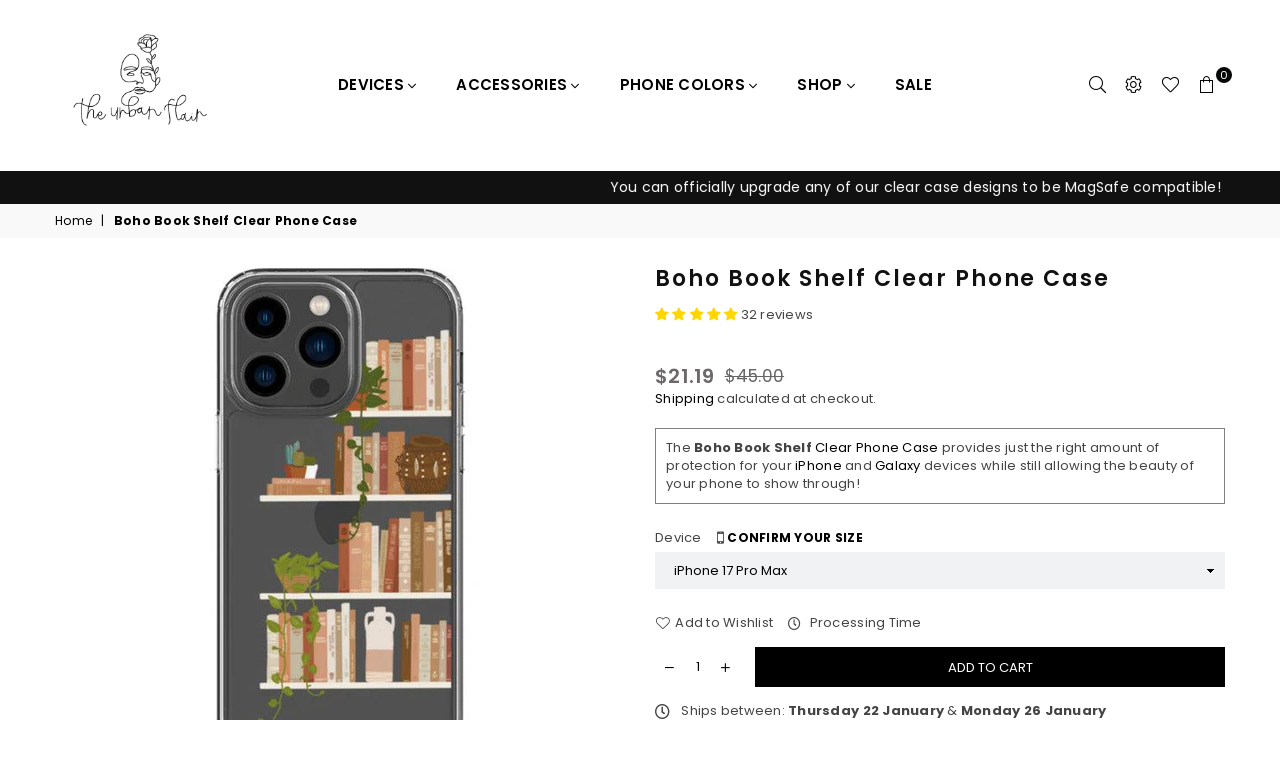

--- FILE ---
content_type: text/css
request_url: https://theurbanflair.com/cdn/shop/t/222/assets/theme.css?v=20807433023942628861721863908&enable_css_minification=1
body_size: 17785
content:
.animated{animation-duration:1s;animation-fill-mode:both}.animated.hinge{animation-duration:2s}@keyframes fadeIn{0%{opacity:0}to{opacity:1}}.fadeIn{animation-name:fadeIn}@keyframes fadeInDown{0%{opacity:0;transform:translateY(-20px)}to{opacity:1;transform:translateY(0)}}.fadeInDown{animation-name:fadeInDown}@keyframes fadeInLeft{0%{opacity:0;transform:translate(-20px)}to{opacity:1;transform:translate(0)}}.fadeInLeft{animation-name:fadeInLeft}@keyframes fadeInRight{0%{opacity:0;transform:translate(20px)}to{opacity:1;transform:translate(0)}}.fadeInRight{animation-name:fadeInRight}@keyframes fadeInUp{0%{opacity:0;transform:translateY(20px)}to{opacity:1;transform:translateY(0)}}.fadeInUp{animation-name:fadeInUp}@keyframes fadeOut{0%{opacity:1}to{opacity:0}}.fadeOut{animation-name:fadeOut}@keyframes fadeOutLeft{0%{opacity:1;transform:translate(0)}to{opacity:0;transform:translate(-20px)}}.fadeOutLeft{animation-name:fadeOutLeft}@keyframes fadeOutRight{0%{opacity:1;transform:translate(0)}to{opacity:0;transform:translate(20px)}}.fadeOutRight{animation-name:fadeOutRight}@keyframes fadeOutUp{0%{opacity:1;transform:translateY(0)}to{opacity:0;transform:translateY(-20px)}}.fadeOutUp{animation-name:fadeOutUp}@keyframes slideInDown{0%{opacity:0;transform:translateY(-2000px)}to{transform:translateY(0)}}.slideInDown{animation-name:slideInDown}@keyframes slideInLeft{0%{opacity:0;transform:translate(-2000px)}to{transform:translate(0)}}.slideInLeft{animation-name:slideInLeft}@keyframes slideInRight{0%{opacity:0;transform:translate(2000px)}to{transform:translate(0)}}.slideInRight{animation-name:slideInRight}@keyframes slideOutLeft{0%{transform:translate(0)}to{opacity:0;transform:translate(-2000px)}}.slideOutLeft{animation-name:slideOutLeft}@keyframes slideOutRight{0%{transform:translate(0)}to{opacity:0;transform:translate(2000px)}}.slideOutRight{animation-name:slideOutRight}@-webkit-keyframes spin,@-ms-keyframes spin,@keyframes spin{0%{transform:rotate(0deg);} 100%{transform:rotate(360deg);}}@keyframes ad-spin{0%{transform:rotate(0)}to{transform:rotate(359deg)}}.ad-spin{animation:ad-spin 1.5s infinite linear}@keyframes scaleimg{0%,to{transform:scale(1)}50%{transform:scale(1.2)}}.text-justify{text-align:justify}a{color:#000;text-decoration:none;outline:none}a:hover{color:#111;opacity:.8}a.classic-link{text-decoration:underline}a:hover,a:focus{outline:0!important}.no-text-underline{text-decoration:none!important}p{margin:0 0 15px}.rte p,.rte{margin-bottom:20px}.address{margin-bottom:15px}.title-bold{font-weight:700}.imgFl{display:block;width:100%;height:auto}.imgWrapper{display:block;margin:auto}.autoHt{height:auto}.bgImg{background-size:cover;background-repeat:no-repeat;background-position:center}html{overflow-x:hidden}.slick-slider{position:relative;display:block;-webkit-touch-callout:none;-webkit-user-select:none;-khtml-user-select:none;-ms-user-select:none;user-select:none;-ms-touch-action:pan-y;touch-action:pan-y;-webkit-tap-highlight-color:transparent}.slick-list{position:relative;overflow:hidden;display:block;margin:0;padding:0}.slick-list:focus{outline:none}.slick-list.dragging{cursor:pointer;cursor:hand}.slick-slider .slick-track,.slick-slider .slick-list{transform:translateZ(0)}.slick-track{position:relative;left:0;top:0;display:block}.slick-track:before,.slick-track:after{content:"";display:table}.slick-track:after{clear:both}.slick-loading .slick-track{visibility:hidden}.slick-slide{float:left;height:100%;min-height:1px;display:none}[dir=rtl] .slick-slide{float:right}.slick-slide img{display:block;margin:0 auto}.slick-slide.slick-loading img{display:none}.slick-slide.dragging img{pointer-events:none}.slick-initialized .slick-slide{display:block}.slick-loading .slick-slide{visibility:hidden}.slick-vertical .slick-slide{display:block;height:auto}.slick-arrow.slick-hidden{display:none}.slick-loading .slick-list:before{content:"\f110";font-family:adorn-icons;font-size:30px;animation:ad-spin 1.5s infinite linear;position:absolute;top:50%;left:50%;transform:translate(-50%)}.slick-arrow{font-size:0;color:#000;opacity:.75;position:absolute;top:50%;z-index:9;height:35px;line-height:34px;width:35px;text-align:center;padding:0;background:#fff;border:none;border-radius:0;outline:0 none;cursor:pointer;transform:translateY(-50%);transition:all .3s ease-out}.slick-arrow.slick-disabled:before{opacity:.25}.slick-arrow:before{font-family:adorn-icons;font-size:20px}.slick-arrow:focus{outline:0!important}@media only screen and (max-width: 766px){.slick-arrow{height:30px;width:30px;line-height:29px;opacity:1!important}.slick-arrow:before{font-size:16px}}.slick-prev{left:0}[dir=rtl] .slick-prev{left:auto;right:-25px}.slick-prev:before{content:"\ea8b"}[dir=rtl] .slick-prev:before{content:"\ea8c"}.slick-next{right:0}[dir=rtl] .slick-next{left:0;right:auto}.slick-next:before{content:"\ea8c"}[dir=rtl] .slick-next:before{content:"\ea8b"}.slick-slider .slick-arrow{opacity:0}.slick-slider:hover .slick-arrow{opacity:.7}.slick-slider:hover .slick-arrow:hover{opacity:1}.page-width .slick-prev{left:-40px}.page-width .slick-next{right:-40px}@media only screen and (max-width:1279px){.page-width .slick-prev{left:-10px}.page-width .slick-next{right:-10px}}@media only screen and (max-width:1024px){.page-width .slick-prev{left:0}.page-width .slick-next{right:0}}.slick-dotted.slick-slider{margin-bottom:0}.slick-dots{position:absolute;bottom:-25px;list-style:none;display:block;text-align:center;padding:0;margin:0;width:100%}.slick-dots li{position:relative;display:inline-block;height:12px;width:12px;margin:0 4px;padding:0;cursor:pointer}.slick-dots li button{border:0;background-color:#fff;display:block;height:12px;width:12px;line-height:0;color:transparent;cursor:pointer;opacity:.5;border-radius:50%}.slick-dots li button:hover,.slick-dots li button:focus{opacity:.7}.slick-dots li.slick-active button{opacity:1}body{font-family:Poppins,Arial,Tahoma,Verdana,sans-serif;background-color:#fff;color:#444;font-size:13px;line-height:1.4;margin:0;padding:0}@media only screen and (min-width:1025px){body{letter-spacing:.02em}}h1,h2,h3,h4,h5,h6{font-family:Poppins,sans-serif;font-weight:600;line-height:1;letter-spacing:.09em;overflow-wrap:break-word;word-wrap:break-word;margin:0 0 20px}h1 a,h2 a,h3 a,h4 a,h5 a,h6 a{color:inherit;text-decoration:none;font-weight:inherit}h1,.h1{font-size:25px}h2,.h2{font-size:20px}h3,.h3{font-size:18px}h4,.h4{font-size:15px}h5,.h5{font-size:13px}h6,.h6{font-size:12px}@media only screen and (max-width: 766px){h1,.h1{font-size:21px}h2,.h2{font-size:17px}h3,.h3{font-size:15px}}.sec-ttl{padding-bottom:20px}.sec-ttl.text-left span{margin:5px 0 0}.sec-ttl .h3,.sec-ttl h3{color:#000;margin:0 auto;font-size:17px}.sec-ttl span{color:#000;margin:5px auto 0;display:block}@media only screen and (min-width:767px){.sec-ttl{padding-bottom:35px}.sec-ttl .h3,.sec-ttl h3{font-size:20px;line-height:1.3;max-width:600px;margin:0 auto}.sec-ttl span{max-width:800px;font-size:13px}}.shopify-policy__title h1,.page-title{letter-spacing:normal;font-weight:700;font-size:20px;position:relative;margin:0 0 30px;text-align:center}@media only screen and (max-width:767px){.shopify-policy__title h1,.page-title{margin-bottom:15px}}.page.section-header{border:1px solid #eeeeee;border-top:none}.page.section-header h1{margin-bottom:0;padding:35px 0;font-size:20px;text-transform:uppercase;letter-spacing:1.5px}.ttl span{display:block}.ttl .tt-small{font-size:15px}.ttl .tt-big{font-size:23px;line-height:35px}.acor-ttl{font-size:13px;font-weight:700;margin:0 0 5px}.acor-ttl a{border:0;color:#fff;display:flex;padding:15px;text-decoration:none;background-color:#000;justify-content:space-between}.acor-ttl a:hover{opacity:.9}.acor-ttl.active a{color:#000;background-color:#fff}.acor-ttl.active .ad:before{content:"\ea48"}.tabSpace{margin-bottom:35px}.tab-container .tab-content{display:none}fieldset{border:1px solid #eeeeee;margin:0 0 15px;padding:10px}label{display:block;margin-bottom:5px}::-webkit-input-placeholder{opacity:.6}::-moz-placeholder{opacity:.6}:-ms-input-placeholder{opacity:.6}input[type=tel]{-webkit-appearance:none;-moz-appearance:none;background-color:#f1f2f3}input,textarea,select{color:#000;font-size:13px;font-family:Poppins;margin-bottom:15px;max-width:100%;line-height:1.2;padding:8px 15px;border:1px solid rgba(0,0,0,0);background-color:#f5f5f5}@media only screen and (min-width:767px){input,textarea,select{padding:10px 18px;background-color:#f1f2f3}}input:focus,textarea:focus,select:focus{border-color:#0000;background-color:#f1f2f3}input[disabled],textarea[disabled],select[disabled]{cursor:default}input.input--error,select.input--error,textarea.input--error{border-color:#d20000;background-color:#fff8f8;color:#d20000}select{background:url(//theurbanflair.com/cdn/shop/t/222/assets/arrow-select.png?v=111450614733538364511661372550) no-repeat right 10px center;cursor:pointer;padding-right:30px;-webkit-appearance:none;-moz-appearance:none;appearance:none}optgroup{font-weight:700}option{color:#000;background-color:#f5f5f5}.label--error{color:#d20000}.note,.form-message,.form--success,.errors{padding:8px;margin:0 0 7.5px}@media only screen and (min-width:767px){.note,.form-message,.form--success,.errors{padding:10px}}.note,.form-message{border:1px solid #eeeeee}.form--success{border:1px solid #54d437;background-color:#edfbea;color:#3fbc22}.errors{color:#d20000;border:1px solid #d20000;background-color:#fff8f8}.errors .form-message__title{color:#d20000}.errors ul{list-style:none;padding:0;margin:0}.errors a{color:#d20000;text-decoration:underline}.input-group{position:relative;display:table;width:100%;border-collapse:separate}.form-vertical .input-group{margin-bottom:15px}.input-group__field,.input-group__btn{width:100%;display:table-cell;vertical-align:middle;margin:0}.input-group__field,.input-group__btn .btn{height:32px;padding-top:0;padding-bottom:0}@media only screen and (min-width: 767px){.input-group__field,.input-group__btn .btn{height:40px}}.form-vertical .input-group__field{margin:0}.input-group__btn{white-space:nowrap;width:1%}.input-group__btn .btn{white-space:nowrap}input.custCheck{display:none!important}span.checkbox{display:inline-block;width:16px;height:16px;margin:0 5px 0 0;border:1px solid rgba(68,68,68,.3);background:#fff;vertical-align:middle;font-size:11px;font-weight:400;line-height:16px;text-align:center}input:checked+span.checkbox{color:#fff;background-color:#444}input:checked+span.checkbox:before{content:"\ea7f";font-family:adorn-icons}@keyframes btnzoom{0%{transform:scale(1)}45%{transform:scale(1)}47%{transform:scale(1.05)}49%{transform:scale(1)}51%{transform:scale(1.05)}53%{transform:scale(1)}55%{transform:scale(1.05)}57%{transform:scale(1)}to{transform:scale(1)}}.btnzoom{animation:btnzoom 5s infinite linear}.btn,.spr-summary-actions-newreview{display:inline-block;width:auto;text-decoration:none;text-align:center;vertical-align:middle;cursor:pointer;border:2px solid rgba(0,0,0,0);background-color:#000;color:#f9f9f9;font-weight:400;text-transform:uppercase;line-height:1;white-space:normal;transition:all .3s ease-in-out;font-size:13px;padding:10px 24px;white-space:nowrap;-moz-user-select:none;-ms-user-select:none;-webkit-user-select:none;user-select:none;-webkit-appearance:none;-moz-appearance:none;appearance:none;border-radius:0}.btn.btn-md{font-size:14px;padding:12px 26px}.btn.btn-lg{font-size:16px;padding:14px 32px}@media only screen and (max-width:766px){.btn.mob-btn-sm{font-size:12px;padding:8px 18px}.btn.mob-btn-md{font-size:13px;padding:10px 24px}.btn.mob-btn-lg{font-size:14px;padding:11px 26px}}@media only screen and (max-width:480px){.spr-summary-actions-newreview{float:none!important}.spr-summary-actions{display:block;margin-top:10px}}.btn:hover,.btn:focus,.spr-summary-actions-newreview:hover{color:#000;background-color:#eee;border-color:#0000;opacity:1}.btn[disabled]{cursor:default;opacity:.4}.btn--secondary{color:#000;background-color:#fff;border-color:#fff}.btn--secondary:hover,.btn--secondary:focus{color:#fff;background-color:#000;border-color:#000}.btn--small{padding:0 10px;font-size:.92308em;border-width:2px;line-height:25px}.btn--link{color:#000;background-color:transparent;border:0;margin:0;outline:none!important;box-shadow:none!important}.btn--link:hover,.btn--link:focus{color:#000}.btn--narrow{padding-left:15px;padding-right:15px}.btn--disabled,.btn--disabled:hover,.btn--disabled:focus{opacity:.5;cursor:default}.text-link{display:inline;border:0 none;background:none;padding:0;margin:0}.qtyField{display:flex;width:100%;border:1px solid rgba(0,0,0,0);border-radius:0}.qtyField .qtyBtn,.qtyField input{margin:0;color:#000;width:28px;height:38px;line-height:normal;text-align:center;padding:11px 0;background:none;border-radius:0}.qtyField .qtyBtn{line-height:17px}.qtyField .qtyBtn .ad{font-size:10px}.qtyField .qty{border:0 none}.social-sharing{clear:both}.btn--share{color:#111;font-weight:400;margin:5px;display:inline-block;letter-spacing:0;text-transform:capitalize}.btn--share .ad{font-size:13px;min-width:14px;min-height:14px;vertical-align:middle;margin-right:1px}.btn--share .ad-facebook-official{color:#3b5998}.btn--share .ad-twitter-square{color:#00aced}.btn--share .ad-pinterest-square{color:#cb2027}.btn--share .ad-google-plus-square{color:#dd4d42}.share-title{display:inline-block;vertical-align:middle}hr{margin:25px 0;border:0;border-bottom:1px solid #eeeeee}.hr--small{padding:10px 0;margin:0}.hr--invisible{border-bottom:0}.border-bottom{border-bottom:1px solid #eeeeee}.border-top{border-top:1px solid #eeeeee}.no-border{border:0}.social-icons li{text-align:center}.social-icons a{padding:0 7px;display:inline-block}.social-icons .icon{width:15px;height:15px}table{margin-bottom:7.5px}th{font-family:Poppins,sans-serif;font-weight:700}th,td{text-align:left;border:1px solid #eeeeee;padding:10px}@media only screen and (max-width:766px){.responsive-table thead{display:none}.responsive-table tr{display:block}.responsive-table tr,.responsive-table td{float:left;clear:both;width:100%}.responsive-table th,.responsive-table td{display:block;text-align:right;padding:10px 15px;border:0;margin:0}.responsive-table td:before{content:attr(data-label);float:left;text-align:center;font-size:12px;padding-right:10px}.responsive-table__row+.responsive-table__row,tfoot>.responsive-table__row:first-child{position:relative;margin-top:10px;padding-top:15px}.responsive-table__row+.responsive-table__row:after,tfoot>.responsive-table__row:first-child:after{content:"";display:block;position:absolute;top:0;left:7.5px;right:7.5px;border-bottom:1px solid #eeeeee}}.display-table{display:table;table-layout:fixed;width:100%;margin:0!important}.display-table-cell{float:none;display:table-cell;vertical-align:middle;padding:0}.grid--no-gutters{margin-left:0}.grid--no-gutters>.grid__item{padding-left:0}.grid--half-gutters{margin-left:-15px}.grid--half-gutters>.grid__item{padding-left:15px}.grid--double-gutters{margin-left:-60px}.grid--double-gutters>.grid__item{padding-left:60px}.grid--flush-bottom{margin-bottom:-50px;overflow:auto}.grid--flush-bottom>.grid__item{margin-bottom:50px}.placeholder-svg{display:block;fill:#4443;background-color:#4444440d;width:100%;height:100%;max-width:100%;max-height:100%;border:1px solid rgba(68,68,68,.1)}.placeholder-noblocks{padding:40px;text-align:center}.placeholder-background{position:absolute;top:0;right:0;bottom:0;left:0}.placeholder-background .icon{border:0}.product-price__price{color:#6e6868}s.product-price__price{opacity:.6;margin-right:4px;font-weight:400}.product-price__sale,.product__price--sale{color:#000}.product-price__sale-label{display:inline-block;white-space:nowrap}.product-price__sold-out{font-weight:700;white-space:nowrap}.price__unit{color:#444;font-size:12px;font-weight:400;opacity:.7}.product__policies{margin:-20px 0 20px}.page-width{*zoom:1;margin:0 auto;padding-left:15px;padding-right:15px;max-width:1200px}.page-width:after{content:"";display:table;clear:both}.page-width.fullwidth{max-width:100%}@media only screen and (min-width:1280px){.page-width.fullwidth{padding-left:55px;padding-right:55px}}@media only screen and (max-width:766px){.page-width{padding-left:10px;padding-right:10px}}.main-content{display:block}@media only screen and (min-width:767px){.main-content{min-height:500px}}.page-wrapper{@include transition(all .3s ease-in-out);}.empty-page-content{padding:125px 15px}@media only screen and (max-width:766px){.empty-page-content{padding-left:10px;padding-right:10px}}.shopify-policy__container{padding:30px 0}.empty.default{padding-top:15px}.empty.small{padding-top:5px}.content-indent{margin-top:5px}.content-indent.none{margin-top:0}.sec-empty{height:5px}.sec-empty.none{height:0}.section-cover{padding:5px 10px}@media only screen and (min-width:767px){.content-indent.default{margin-top:15px}.content-indent.small{margin-top:5px}.sec-empty.default{height:15px}.sec-empty.small{height:5px}.section-cover{padding:15px 0}.section-cover.small-pd{padding:30px 0}}.modalsCenter,.loadingBox,.modal{position:fixed;top:50%;left:50%;transform:translate(-50%,-50%)}.modalOverly{display:none;position:fixed;bottom:0;left:0;right:0;top:0;z-index:666;background-color:#0009;transition:all .4s cubic-bezier(.29,.63,.44,1)}.loadingBox{display:none;padding:20px;background-color:#fff;border-radius:5px;box-shadow:0 0 5px #0000004d;z-index:1050}.loadingBox .ad{font-size:40px;opacity:.7}.loading .loadingBox{display:block;position:fixed}.showOverly .modalOverly,.loading .modalOverly{display:block}.hideOverly .modalOverly{display:none}.mfp-zoom-in .mfp-with-anim{opacity:0;transform:scale(.9);transition:all .3s ease-in-out}.mfp-zoom-in.mfp-ready .mfp-with-anim{opacity:1;transform:scale(1)}.mfp-zoom-in.mfp-removing .mfp-with-anim{opacity:0;transform:scale(.9)}.mfpbox{margin:0 auto;padding:40px;max-width:800px;position:relative;background-color:#fff;box-shadow:0 0 20px #4444444d}.mfpbox .mfp-close{right:0;opacity:1;top:0;color:#444;line-height:30px;height:30px;width:30px}@media only screen and (max-width:767px){.mfpbox{padding:20px;overflow-x:scroll}}.modal{padding:20px;display:none;overflow:hidden;z-index:667;width:80%;max-width:440px;text-align:center;background-color:#fff;box-shadow:0 0 10px #00000080;bottom:inherit}.modal p{margin-bottom:10px}.modal--is-active{transform:translateY(0);display:block;opacity:1;overflow:hidden}.modal__inner{-moz-transform-style:preserve-3d;-webkit-transform-style:preserve-3d;transform-style:preserve-3d;height:100%}.modal__centered{transform:translateY(-50%);position:relative;top:50%}.no-csstransforms .modal__centered{top:20%}.modal__close{border:0!important;padding:10px 15px;position:fixed;top:0;right:0}.modal__close .icon{font-size:1.53846em}.closeDrawer{position:absolute;top:0;right:0;color:#fff;background-color:#000;width:30px;height:30px;line-height:28px;text-align:center;font-size:1.38462em}.closeDrawer:hover{color:#fff;opacity:.75}.text-link.cancel{vertical-align:middle;margin:0 0 10px 10px}#LoginModal.modal{width:100%;max-width:100%;height:100%;top:0;left:0;transform:translate(0)}#LoginModal .password__form-heading,#LoginModal .password__input-group{margin-bottom:20px}#LoginModal .last-child{margin-bottom:0}.topSpace{height:30px}.bredcrumbWrap{background:#f9f9f9;margin:0 0 30px}.breadcrumbs{padding-top:8px;padding-bottom:8px}.breadcrumbs.fullwidth{padding:8px 10px}.breadcrumbs a,.breadcrumbs span{color:#000;display:inline-block;padding:0 3px 0 0;margin-right:3px;font-size:12px}.breadcrumbs a:first-child,.breadcrumbs span:first-child{padding-left:0}.infinitpagin{clear:both;padding-top:15px;text-align:center}.pagination{width:100%;text-align:center;list-style:none;font-size:1.15385em}.pagination li{display:inline-block}.pagination li a{color:#919191;height:35px;width:35px;line-height:32px;display:inline-block;border:2px solid rgba(68,68,68,.1)}.pagination li.active a{color:#444;border-color:#444}.pagination .icon{display:block;height:20px;vertical-align:middle}.pagination__text{padding:0 7.5px}@media only screen and (max-width:1024px){.template-product .topSpace{height:5px}}@media only screen and (max-width:767px){.bredcrumbWrap{margin-bottom:20px}}.collection-grid-item{position:relative;overflow:hidden}.collection-grid-item .collection-grid-item__link{opacity:1}.collection-grid-item .img{background-size:cover;background-repeat:no-repeat;transition:all ease-out .4s}.collection-grid-item:hover .img{transform:scale(1.1)}.no-zoom .collection-grid-item .img{transform:none}.collection-box{clear:both}.collection-box .grid .grid__item{padding:0}.collection-box .slick-prev{left:0}.collection-box .slick-next{right:0}.collection-box .collection-grid-item{text-align:center}.collection-box .collection-grid-item .imgWrap{overflow:hidden}.collection-box .collection-grid-item .details{z-index:1;position:relative;padding:15px;width:100%;text-align:center;transition:all .3s ease-out}.collection-box .collection-grid-item .details.pad-0{padding-left:0;padding-right:0}.collection-box .collection-grid-item .counts{font-size:13px;font-weight:400;opacity:.7;display:block;margin-top:6px}.collection-box .collection-grid-item .btn{display:inline-block;margin-top:15px}.collection-box .collection-grid-item__title{font-size:15px;margin:0;font-weight:400}@media only screen and (max-width:1024px){.collection-box .collection-grid-item__title{font-size:13px}.collection-grid-item:hover .img{transform:none}}.collection-box.style1 .collection-grid-item .details{display:flex;justify-content:center;align-items:center;flex-direction:column;height:100%;position:absolute;top:0;left:0;opacity:0}.collection-box.style1 .collection-grid-item:hover .details{opacity:1}.collection-box.style2 .collection-grid-item .details{position:absolute;bottom:0;left:0;transform:translateY(100%)}.collection-box.style2 .collection-grid-item .counts{margin-top:2px}.collection-box.style2 .collection-grid-item:hover .details{transform:translateY(0)}.collection-box.style4 .collection-grid-item .details{position:absolute;bottom:20px;width:auto;left:20px;right:20px;padding:15px 25px}.collection-box.style4 .collection-grid-item .counts{margin-top:2px}@media only screen and (max-width:766px){.collection-box.style1 .collection-grid-item .details,.collection-box.style2 .collection-grid-item .details,.collection-box.style4 .collection-grid-item .details{opacity:1;position:relative;left:0;bottom:inherit;transform:translateY(0)}}.collection-box.fullwidth div[class^=grid-mr-]{margin:0}.collection-banners a:hover{opacity:1}.collection-banners .grid{display:flex;flex-wrap:wrap}.collection-banners .grid__item{padding:0;flex:0 0 auto;max-width:100%}.collection-banners .details{left:50%;transform:translate(-50%);position:absolute;bottom:30px;right:0;padding:20px;text-align:center}.collection-banners .details h3{font-size:16px;margin:0}.collection-banners .details .btn{margin-top:14px}@media only screen and (min-width:767px){.collection-banners .details.left{left:7%;transform:none}.collection-banners .details.right{right:7%;transform:none}}.collection-banners .details p{margin:5px 0 0}@media only screen and (max-width:1024px){.collection-banners .details h3{font-size:14px}.collection-banners .details{bottom:20px}}@media only screen and (max-width:766px){.collection-banners .grid__item{flex:0 0 auto}.collection-banners .grid__item.small--one-half{flex:1 0 50%;max-width:400px}.collection-banners .details{width:90%}}.count-bubble{display:none}#shopify-section-sub-collections .collection-banner.top{display:flex;justify-content:center;align-items:center;background-position:50% 0}.product-labels{position:absolute;left:5px;top:5px;z-index:11}.product-labels .lbl{color:#000;font-size:11px;text-transform:uppercase;margin-bottom:5px;letter-spacing:0;white-space:nowrap;line-height:18px;text-align:center;padding:0 5px;height:19px}.product-labels .on-sale,.product-labels .sold-out,.product-labels .pr-label1,.product-labels .pr-label2,.product-labels .pr-label3{background-color:#eee}.tooltip-label{font-size:11px;text-transform:none;line-height:18px;transition:all .2s ease-in-out;visibility:hidden;opacity:0;background-color:#000;color:#fff;border-radius:0;padding:0 5px;white-space:nowrap;position:absolute;bottom:calc(100% + 20px);left:50%;transform:translate(-50%)}.tooltip-label:before{content:"";border:5px solid transparent;border-top-color:#000;position:absolute;bottom:-9px;left:50%;margin-left:-5px}@media only screen and (max-width:1024px){.tooltip-label{display:none}}.gridSwatches{margin-top:10px;font-size:0px}.gridSwatches li{overflow:hidden;display:inline-block;position:relative;height:17px;width:17px;margin:3px;background-size:100% auto;background-repeat:no-repeat;cursor:pointer;box-shadow:0 0 1px 1px #ddd;border:2px solid #fff}.gridSwatches li.rounded{border-radius:50%}.gridSwatches li.rounded_rectangle{border-radius:5px}.gridSwatches li.flat{box-shadow:none;border:0}.gridSwatches li.medium{height:30px;width:30px}.gridSwatches li.large{height:40px;width:40px}.gridSwatches li:hover,.gridSwatches li.active{box-shadow:none;border:2px solid #333333}.gridSwatches li .white{border:1px solid #ddd}.gridSwatches li .white .ad{color:#000}@media only screen and (min-width:1025px){.gridSwatches li:hover{overflow:visible}.gridSwatches li:hover .tooltip-label{opacity:1;bottom:calc(100% + 7px);visibility:visible;z-index:2}}@media only screen and (max-width:766px){.gridSwatches li.large,.gridSwatches li.medium{height:25px;width:25px}}a.grid-view-item__link{opacity:1}.grid-view_image{width:100%;overflow:hidden;position:relative;z-index:1}.grid-view-item__image .placeholder-svg{position:absolute;width:100%;height:100%}.grid-view-item__image{display:block;position:relative;padding-bottom:110%;background-position:center center;background-size:cover;background-repeat:no-repeat;transition:all ease-out .4s}.grid-view_image .hover,.grid-view_image .variantImg{visibility:hidden;opacity:0;position:absolute;left:0;top:0;z-index:2;width:100%;height:100%}.grid-view_image .ad-spinner4{color:#000;font-size:24px;text-shadow:1px 1px 2px rgba(255,255,255,.7);display:none;transform:translate(-50%,-50%);position:absolute;top:50%;left:50%;z-index:50}.grid-view_image.showLoading .ad-spinner4{display:block}.showVariantImg .grid-view-item__image{opacity:0}.showVariantImg .variantImg{visibility:visible;opacity:1}@media only screen and (min-width:1025px){.grid-view_image:hover .primary{opacity:0}.grid-view_image:hover .hover{opacity:1;visibility:visible}}.grid-view-item__vendor{color:#777;margin-bottom:5px}.grid-view-item__title{color:#000;font-size:12px;text-transform:;font-weight:}.grid-view-item__title:hover{color:#000;opacity:.8}.grid-view-item__title{display:inline-block;white-space:nowrap;overflow:hidden;text-overflow:ellipsis;width:100%}.grid-view-item__meta{margin:5px 0 10px}.grid-view-item .spr-badge-caption,.list-columns .spr-badge-caption{display:none}.grid-view-item{margin-bottom:30px;text-align:center;position:relative;z-index:0;border:1px solid rgba(0,0,0,0);transition:all .3s ease-out}.carousel .grid-view-item{margin-bottom:0}.grid-view-item .sizelink{display:none}.grid-view-item .button-set{width:100%;display:block;font-size:0px;position:absolute;bottom:-30px;left:0;z-index:444;opacity:0;transition:all .3s ease-out}.grid-view-item .button-set .btn{display:inline-block;border:0;background-color:#000;position:relative;font-size:18px;padding:0;margin:2px;line-height:35px;width:100%;height:36px;width:38px;text-align:center;border-radius:0}.grid-view-item:hover .button-set{bottom:10px;opacity:1}.grid-view-item .button-set .btn:hover{opacity:1;background-color:#333}.grid-view-item .button-set .btn:hover .tooltip-label{opacity:1;bottom:calc(100% + 7px);visibility:visible;z-index:2}.grid-view-item .button-set .ad{color:#fff}@media only screen and (max-width:766px){.grid-view-item .button-set .btn{line-height:30px;height:30px;width:30px}.grid-view-item .button-set .ad{font-size:14px}.collection-tabs-wrapper .carousel .grid-view-item{margin-bottom:20px}}.spr-badge-starrating .spr-icon,.spr-icon{font-size:12px!important}.grid-view-item .details{padding:15px 10px 10px}.grid-view-item .product-price__price{font-size:14px;font-weight:400;display:inline-block}.grid-view-item .product-price__sale{padding-right:0}.grid-view-item .product-review{line-height:1;margin-bottom:5px}.grid-view-item .overly{content:"";display:block;width:100%;height:100%;opacity:0;position:absolute;top:0;left:0;z-index:4;background-color:#ffffffd9;transition:all .3s ease-out}.grid-view-item.style2 .button-set,.grid-view-item.style3 .button-set{margin-top:10px}.grid-view-item.style3 .details{padding-top:10px}.grid-view-item.style4 .details{text-align:left}.grid-view-item.style4 .button-set{left:10px;bottom:10px;width:40px}.grid-view-item.style5 .flatbtn{margin:10px 0}.grid-view-item.style5 .flatbtn .btn{padding:8px 25px;border-radius:3px}@media only screen and (min-width:1025px){.grid-view-item.style2 .details{width:100%;height:auto!important;padding-bottom:30px;opacity:0;position:absolute;top:50%;left:0;z-index:5;transform:translateY(-50%);transition:all .3s ease-out}.grid-view-item.style2:hover .button-set{bottom:-20px}.grid-view-item.style2:hover .overly,.grid-view-item.style2:hover .details{opacity:1}.grid-view-item.style3 .gridSwatches{border-bottom:1px solid rgba(0,0,0,0)}.grid-view-item.style3 .button-set{position:static;opacity:1}.grid-view-item.style4:hover .button-set{visibility:visible;opacity:1}.grid-view-item.style4 .button-set .tooltip-label{left:55px;bottom:50%;transform:translateY(50%)}.grid-view-item.style4 .button-set .tooltip-label:before{border-color:transparent;border-right-color:#000;left:-5px;bottom:4px}.grid-view-item.style4 .btn:hover .tooltip-label{left:45px;bottom:50%;transform:translateY(50%)}.grid-view-item.style5 .flatbtn .btn{margin-bottom:10px}}@media only screen and (max-width:1024px){.grid-view-item{margin-bottom:20px}.grid-view-item .button-set{bottom:5px;opacity:1}.grid-view-item.style2 .button-set,.grid-view-item.style3 .button-set{position:relative;bottom:0;margin-bottom:10px}.grid-view-item .details{position:relative;padding:15px 0 0}.grid-view-item.style4 .saleTime.mobile{justify-content:left;padding:10px 0 0 10px}.grid-masonary .grid-view-item .details{padding-bottom:15px}}.saleTime{position:absolute;opacity:1;bottom:5px;left:0;right:0;z-index:11;display:flex;justify-content:center;transition:all .3s ease-out}.saleTime>span{font-size:12px;font-weight:700;display:block;min-width:35px;padding:7px 5px;line-height:1;margin:0 0 3px 3px;text-align:center;color:#000;border:1px solid #fff;background-color:#ffffffbf}.saleTime>span span{border:0;margin-top:3px;display:block;background:none;font-size:9px;font-weight:400;line-height:1;text-transform:uppercase}.saleTime.mobile{position:static;margin:0 -10px}.saleTime.mobile>span{margin:0;min-width:30px;font-size:10px;background:#f2f2f2}.grid-view-item:hover .saleTime.desktop{opacity:0}.shopWrapper{width:100%;height:100%;opacity:0;visibility:hidden;transition:all .3s ease-in-out;position:absolute;top:0;left:0;z-index:1;background-color:#fff;box-shadow:0 0 15px #0003;display:flex;align-items:center;justify-content:center}.shopWrapper.active{opacity:1;visibility:visible;z-index:555}.shopWrapper .closeShop{position:absolute;top:0;right:0;padding:10px}.shopWrapper .quickshopWrap{max-height:100%;padding:20px;overflow-y:auto;overflow-x:hidden}.shopWrapper .product-form{margin:0 auto}.shopWrapper .swatch-element .swatchLbl{border-radius:0;min-width:30px;height:30px;line-height:26px}.shopWrapper .swatch-element .swatchLbl.color{width:30px}.shopWrapper .product-single__price{width:100%;font-size:14px;margin:5px 0}.shopWrapper .product-single__price .product-price__price{font-weight:600}@media only screen and (max-width:766px){.shopWrapper #shopify-section-quickshop{padding:20px 5px}.shopWrapper .quickshopWrap{padding:15px 10px}.shopWrapper .quickshop-cart{padding:8px 15px}.shopWrapper .swatch-element{margin-bottom:5px}}.list-view-item__title{color:#000;font-size:em(13+2px);font-weight:700}.list-view-item__meta{margin:10px 0}.list-view-item__vendor{font-size:.92308em;font-style:italic}.list-view-item{display:table;table-layout:fixed;margin-bottom:10px;padding-bottom:20px;width:100%;position:relative}.list-view-item:last-child{margin-bottom:0}.list-view-item .listview-button .btn{height:37px;line-height:36px;padding:0 10px;display:inline-block;vertical-align:top}.list-view-item .saleTime{bottom:10px}.list-view-item .list-view-item__image-wrapper{text-align:center}.list-view-item .list-view-item__image-wrapper img{width:100%}.list-view-item__image-column{display:table-cell;vertical-align:middle;width:230px}.list-view-item__image-column .list-view-item__image-wrapper{position:relative;margin-right:20px;overflow:hidden}.list-view-item__title-column{display:table-cell;vertical-align:middle}.list-view-item__title-column .product-review{margin:5px 0 7px}.list-view-item__title-column .product-price__price{font-size:13+3;font-weight:700;display:inline-block}.list-view-item__title-column .product-price__sale{padding-right:0}.list-view-item__price{white-space:nowrap;overflow:hidden;text-overflow:ellipsis}.list-view-item__price--reg{color:#f77575}@media only screen and (max-width:766px){.list-view-item .list-view-item__image-column,.list-view-item .list-view-item__title-column{width:100%;display:block}.list-view-item__image-column{width:200px}.list-view-item__image-column .list-view-item__image-wrapper{margin-right:10px}.list-view-item__title-column .list-view-item__title{font-size:.92308em}.list-view-item__price--reg,.list-view-item__price--sale{display:block}}.list-columns{margin-bottom:20px;align-items:center}.list-columns .grid-view_image{width:33%;margin-right:15px}.list-columns .details{width:66%}.list-view-item__title-column .spr-badge{margin:10px 0}#header{position:relative;z-index:15;background-color:#fff;border-bottom:1px solid #fff}.header-logo{margin:0;min-width:170px;max-width:30px}.header-logo .header-logo-link{display:block;font-weight:700;letter-spacing:normal;font-size:20px;text-transform:uppercase;line-height:1;text-decoration:none}.header-logo img,.header-logo svg{display:block;max-width:min-width:160,max-width:160px;max-height:min-height:160,max-height:160px}@media only screen and (max-width:1024px){.header-logo{max-width:100%;min-width:40px;text-align:center}.header-logo img,.header-logo svg{max-width:150px;margin:0 auto}#header{border-bottom:0}}.site-header{display:flex;width:100%;align-items:center;min-height:100px;position:relative;padding:0 15px}.site-header>.header-logo,.site-header>div,.site-header>nav{flex:1}.site-header .icons-col{justify-content:flex-end;width:20%;max-width:170px}.site-header a.hdicon{position:relative;color:#030505;display:inline-block;height:30px;line-height:30px;text-align:center;padding:0 9px}.site-header a.hdicon .ad{font-size:18px;min-width:18px;min-height:18px}#CartCount,.favCount{position:absolute;background:#030505;color:#fff;min-width:16px;height:16px;border-radius:16px;line-height:17px;font-size:11px;right:-7px;top:-3px}@media only screen and (min-width:767px){.site-header a.hdicon .ad{font-size:17px}}@media only screen and (max-width:1024px){.site-header{min-height:150px}.site-header .mobile-nav,.site-header .icons-col{max-width:75px}}#header.stickyHeader{position:fixed;top:0;z-index:50;width:100%;left:0;box-shadow:0 0 7px #0003}.stickyHeader .site-header{min-height:100px}.stickyHeader .site-header .header-logo img,.stickyHeader .site-header .header-logo svg{max-height:60px;max-width:80px}@media only screen and (min-width:1025px){.stickyHeader.popup{padding-right:16px}}#settingsBox,#cart-drawer,#searchPopup{color:#000;text-align:left;background-color:#fff;box-shadow:0 0 15px #0000001a;transition:all .3s ease-in-out}#settingsBox{font-size:13px;visibility:hidden;opacity:0;padding:20px;width:300px;position:absolute;top:130%;right:15px;z-index:99}#settingsBox.active{visibility:visible;opacity:1;top:100%}#settingsBox .customer-links{text-transform:uppercase}#settingsBox .ctLink{color:#000;text-decoration:underline}#settingsBox .ctLink:hover{text-decoration:none}#settingsBox .ttl{margin:20px 0 10px;font-weight:600;display:block;letter-spacing:.2px}#settingsBox .btn{width:100%}.currency-picker .selected-currency{display:none}.cnrLangList li{display:inline-block;margin:0 5px 5px 0;cursor:pointer}.cnrLangList li a{color:#000;display:block;font-size:12px;padding:1px 10px;opacity:.6;border-radius:3px;border:1px solid rgba(0,0,0,.3)}.cnrLangList li a:hover{opacity:1}.cnrLangList li.selected a,.cnrLangList li a.weglot-link--active{color:#f04343;border-color:#f04343;opacity:1}#cart-drawer{width:90%;max-width:320px;height:100%;display:flex;flex-direction:column;position:fixed;top:0;right:-400px;z-index:555}#cart-drawer.active{right:0}#cart-drawer>h4{color:#000;font-size:18px;text-align:left;margin:10px 15px}#cart-drawer .close-cart{color:#000;font-size:20px;opacity:.6;position:absolute;right:10px;top:7px}#cart-drawer .remove{color:#000;opacity:.5}#cart-drawer .btn{width:100%}#cart-drawer .cart_tearm{margin-bottom:20px}.mini-products-list{padding:0 15px;overflow-x:hidden;overflow-y:auto}.mini-products-list .grid{margin:0}.mini-products-list .grid__item{padding:0}.mini-products-list li{padding:10px 0;line-height:normal;border-top:1px solid #eeeeee}.mini-products-list .product-details{text-align:left;padding-left:15px}.mini-products-list .pName{color:#000;white-space:normal;text-decoration:none;display:block;line-height:1.3;margin-right:20px}.mini-products-list .vropts{color:#000;opacity:.6;padding:5px 0}.mini-products-list .remove{float:right;padding:7px;margin:-7px -7px 0 0}.mini-products-list li ul{margin:0 0 5px;padding:0}.mini-products-list li ul li{border:0 none;padding:0}.mini-products-list .priceRow{align-items:center}.mini-products-list .qtyField{max-width:75px;margin-left:auto}.mini-products-list .qtyField .qtyBtn{width:25px;height:25px;line-height:25px;padding:0}.minicartTol{padding:15px 15px 25px;border-top:1px solid #eeeeee}.minicartTol .freeShipMsg{background-color:#00000003;padding:10px 15px;margin:-15px -15px 15px}.minicartTol .cart-subtotal-row{padding:0 0 10px;margin-bottom:0}.minicartTol .freeShipMsg{display:flex}.minicartTol .freeShipMsg .ad{margin:2px 4px 0 0}#searchPopup{width:100%;padding:40px 50px;opacity:0;position:fixed;top:0;left:0;z-index:999;transform:translateY(-100%)}#searchPopup.active{opacity:1;transform:translateY(0)}#searchPopup h4{color:#000}#searchPopup .closeSearch{color:#000;font-size:24px;position:absolute;top:10px;right:20px}#searchPopup .input-group{border-bottom:1px solid #eeeeee}#searchPopup .search__input{color:#000;padding:5px 0;background:none;border:0 none}#searchPopup .btn{color:#000;opacity:.5;padding:0;border:0 none;background:none}@media only screen and (max-width:766px){#searchPopup{padding:15px 20px}#searchPopup .closeSearch{top:0;right:10px}}.search-results{list-style-type:none;width:100%;max-width:100%;margin:0 -5px;padding:10px 0 0}.search-results li{float:left;vertical-align:top;width:25%;margin:0;padding:5px}.search-results li:nth-child(4n+1){clear:both}.search-results a{color:#000;display:table;width:100%;text-decoration:none}.search-results a:hover{color:#000;opacity:1;background-color:#f2f2f2}.search-results .img{display:table-cell;width:60px;padding:5px;vertical-align:middle}.search-results .img img{display:block;margin:0 auto}.search-results .details{padding:5px;line-height:1.2;display:table-cell;text-align:left;vertical-align:middle}.search-results .price{display:block;font-weight:700;margin-top:5px}@media only screen and (max-width:766px){.search-results li{width:50%}.search-results li:nth-child(odd){clear:both}.search-results .img{width:40px;padding:5px;vertical-align:middle}}.siteNavigation .lbl{color:#fff;font-size:10px;letter-spacing:0;line-height:1;display:inline-block;padding:2px 4px;background-color:red;position:relative;vertical-align:middle}.siteNavigation .lbl:after{content:" ";display:block;width:0;height:0;position:absolute;bottom:3px;left:-7px;border:4px solid transparent;border-right-color:red}.siteNavigation .lbl.nm_label1{background-color:#000}.siteNavigation .lbl.nm_label1:after{border-right-color:#000}.siteNavigation .lbl.nm_label2{background-color:#000}.siteNavigation .lbl.nm_label2:after{border-right-color:#000}.siteNavigation .lbl.nm_label3{background-color:#000}.siteNavigation .lbl.nm_label3:after{border-right-color:#000}.siteNavigation .lbl.nm_label4{background-color:#000}.siteNavigation .lbl.nm_label4:after{border-right-color:#000}.siteNavigation .lbl.nm_label5{background-color:#000}.siteNavigation .lbl.nm_label5:after{border-right-color:#000}@media only screen and (min-width:1025px){#siteNav a{text-decoration:none;display:block;opacity:1}#siteNav>li{display:inline-block;text-align:left;margin-right:10px}#siteNav>li.ctsize,#siteNav>li.dropdown{position:relative}#siteNav>li>a{color:#000;font-size:15px;font-weight:600;text-transform:capitalize;position:relative;line-height:40px;padding:0 15px}#siteNav>li:hover>a,#siteNav>li>a:hover,#siteNav>li>a.active{color:#000}#siteNav>li>a .lbl{position:absolute;top:-6px;left:50%}#siteNav>li>a .lbl:after{bottom:-5px;left:4px;border-width:5px}#siteNav>li>a .lbl.nm_label1:after{border-left-color:#000;border-right:0 none}#siteNav>li>a .lbl.nm_label2:after{border-left-color:#000;border-right:0 none}#siteNav>li>a .lbl.nm_label3:after{border-left-color:#000;border-right:0 none}#siteNav>li>a .lbl.nm_label4:after{border-left-color:#000;border-right:0 none}#siteNav>li>a .lbl.nm_label5:after{border-left-color:#000;border-right:0 none}#siteNav>li:hover>.megamenu,#siteNav>li:hover>.dropdown,#siteNav>li .dropdown li:hover>ul{top:auto;opacity:1;visibility:visible;pointer-events:visible}#siteNav div.megamenu{opacity:0;visibility:hidden;padding:20px 30px 0;margin:0;position:absolute;top:auto;z-index:999;max-height:600px;overflow:auto;background-color:#fff;box-shadow:0 0 15px #0000001a;pointer-events:none;transition:all .3s ease-in}#siteNav div.megamenu.mmfull{width:100%;left:0}#siteNav div.megamenu.left{left:-17px}#siteNav div.megamenu.center{left:50%;transform:translate(-50%)}#siteNav div.megamenu.right{right:-17px}#siteNav div.megamenu li.lvl-1{margin-bottom:25px}#siteNav div.megamenu li.lvl-1 a.lvl-1{font-size:13px;text-transform:capitalize;color:#000;padding:0 0 8px;font-weight:600}#siteNav div.megamenu li.lvl-1 a.lvl-1:hover{color:#000}#siteNav div.megamenu li.lvl-1 a.lvl-1 .title{display:block}#siteNav div.megamenu li.lvl-1 li a{font-size:13px;color:#000;padding:3px 0;font-weight:400}#siteNav div.megamenu li.lvl-1 li a:before{content:"";display:inline-block;width:0px;height:2px;vertical-align:middle;background-color:#000;transition:all .2s ease-in-out}#siteNav div.megamenu li.lvl-1 li a:hover{color:#000}#siteNav div.megamenu li.lvl-1 li a:hover:before{width:3px;margin-right:3px}div.megamenu .productCol{text-align:center}div.megamenu .productCol .grid-view-item{padding:0;box-shadow:none;border:0 none;margin-bottom:15px;line-height:1.2}div.megamenu .productCol .grid-view-item__title,div.megamenu .productCol .grid-view-item__meta{color:#000;margin-bottom:0}#siteNav div.megamenu.style1 .imageCol{margin-bottom:30px}#siteNav div.megamenu.style1 .ttl{color:#000;display:block;padding:5px;margin-top:3px;border:1px solid rgba(0,0,0,.2)}#siteNav div.megamenu.style2{padding:0}#siteNav div.megamenu.style2 .prColumn,#siteNav div.megamenu.style2 .mmftcolumn{padding:20px;width:auto;vertical-align:top}#siteNav div.megamenu.style2 .prColumn .grid{margin:0 -10px}#siteNav div.megamenu.style2 .prColumn .grid__item{padding:0 10px}#siteNav div.megamenu.style3 img{margin-bottom:10px}#siteNav div.megamenu.style4{background-repeat:no-repeat;background-size:auto 100%}#siteNav div.megamenu.style5 .grid{margin:0 -10px}#siteNav div.megamenu.style5 .grid__item{text-align:center;font-weight:700;padding:0 10px;margin-bottom:20px}#siteNav div.megamenu.style5 a{display:block;position:relative}#siteNav div.megamenu.style5 .imgOver{display:block;padding:5px 0 10px}#siteNav div.megamenu.style5 .below{padding:10px 0 0}#siteNav div.megamenu.style5 .over .imgOver{padding:10px 15px;position:absolute;left:10px;right:10px;width:auto;bottom:20px;background-color:#fff}#siteNav ul.dropdown,#siteNav ul.dropdown ul{border:1px solid #eeeeee;padding:10px;opacity:0;visibility:hidden;width:240px;position:absolute;top:auto;left:-17px;z-index:999;background-color:#fff;box-shadow:2px 2px 2px #0000004d;transition:all .3s ease-in-out}#siteNav ul.dropdown li{border-top:1px solid #eeeeee;position:relative}#siteNav ul.dropdown li:first-child{border:0 none}#siteNav ul.dropdown li a{font-size:13px;color:#000;font-weight:400;padding:8px 5px;background-color:#fff}#siteNav ul.dropdown li a:hover{color:#000;background-color:#fafafa;padding-left:10px}#siteNav ul.dropdown li a .ad{position:absolute;right:10px;top:12px;font-size:12px}#siteNav ul.dropdown li ul{top:10px;left:100%}#siteNav ul.dropdown li:hover>ul{top:-10px}}@media only screen and (max-width:1279px){#siteNav>li>a{padding:0 10px}}.js-mobile-nav-toggle{margin-left:-9px}.js-mobile-nav-toggle.close .ad-bars-l:before{content:"\ec0f"}@media only screen and (max-width:1024px){body{position:relative;left:0;transition:all .3s ease-in-out}body.menuOn{left:270px}body.menuOn .modalOverly{display:block;opacity:.3}.mobile-nav-wrapper{width:270px;height:100%;position:fixed;left:-270px;top:0;z-index:999;background-color:#fff;box-shadow:0 0 5px #0000004d;opacity:0;visibility:hidden;transition:all .3s ease-in-out}.mobile-nav-wrapper.active{left:0;opacity:1;visibility:visible}.closemobileMenu{color:#000;font-size:13px;padding:8px 10px;background-color:#eee;cursor:pointer}.closemobileMenu .ad{font-size:18px}#MobileNav{height:calc(100% - 36px);padding-bottom:10px;overflow:auto}#MobileNav li{border-top:1px solid #eee;position:relative}#MobileNav li.grid__item{float:none;padding:0}#MobileNav li a{color:#000;font-size:12px;text-decoration:none;display:block;padding:10px 45px 10px 10px;opacity:1;font-weight:400;letter-spacing:.05em;text-transform:uppercase}#MobileNav li a .ad{color:#000;display:block;width:40px;height:40px;line-height:40px;position:absolute;right:0;top:0;text-align:center;padding:0 10px}#MobileNav li ul{display:none;background-color:#fff}#MobileNav li li a{padding-left:20px}#MobileNav li li li a{padding-left:30px}#MobileNav li li li li a{padding-left:40px}}.top-bar .flex-item{padding:7px;text-align:center}.top-bar img{display:inline-block;vertical-align:text-bottom;margin-right:8px}@media only screen and (min-width:1025px){.top-bar .flex-item.left{text-align:left}.top-bar .flex-item.center{text-align:center}.top-bar .flex-item.right{text-align:right}}@media only screen and (max-width:766px){.top-bar .flex{display:block}}.slideshow-wrapper{position:relative}.slideshow{overflow:hidden;margin-bottom:0}.slideshow a:hover,.slideshow__link{opacity:1;text-decoration:none}.slideshow .slick-list,.slideshow .slick-track,.slideshow__slide{height:100%}.slideshow .slick-arrow{width:40px;border-radius:5px;height:40px;line-height:38px;background-color:#ffffff80}.slideshow .slick-arrow:before{font-size:20px}.slideshow .slick-arrow:hover{background-color:#fff9;box-shadow:0 0 4px #0000004d}.slideshow .slick-prev{left:10px}.slideshow .slick-next{right:10px}.slideshow .slick-dots{bottom:10px;text-align:center;left:50%;transform:translate(-50%)}.slideshow .slick-dots li button{background-color:#fff;padding:0}.slideshow__slide{position:relative;overflow:hidden}a.slideshow__link{display:block;position:absolute;top:0;left:0;right:0;bottom:0;opacity:1!important}.slideshow__overlay:before{content:"";position:absolute;top:0;right:0;bottom:0;left:0;background-color:#f5f5f5;opacity:.3;z-index:3}.slideshow__image{transition:opacity .8s cubic-bezier(.44,.13,.48,.87);position:absolute;top:0;left:0;opacity:0;visibility:hidden;z-index:1;height:100%;width:100%;background-repeat:no-repeat;background-size:cover;background-position:center center}.slick-active .slideshow__image{opacity:1;visibility:visible}@media only screen and (max-width:766px){.slideshow .slick-arrow{width:30px;height:30px;line-height:30px}.slideshow .slick-arrow:before{font-size:16px}.slideshow__image.left,.slideshow__image.leftbottom{background-position:60% 0!important}.slideshow__image.right,.slideshow__image.rightbottom{background-position:10% 0!important}}.slideshow__text-wrap{height:100%}.slideshow__link .slideshow__text-wrap{cursor:inherit}.slideshow__text-wrap:after{content:"";display:block;width:40px;height:40px;position:absolute;margin-left:-20px;margin-top:-20px;border-radius:50%;border:3px solid white;border-top-color:transparent;-webkit-animation:spin .65s infinite linear;animation:spin .65s infinite linear;opacity:1;transition:all 1s cubic-bezier(.29,.63,.44,1);top:50%;left:50%;z-index:5}.slick-initialized .slideshow__text-wrap:after,.no-js .slideshow__text-wrap:after{opacity:0;visibility:hidden;content:none}.wrap-caption{display:inline-block;padding:30px}@media only screen and (min-width:767px){.wrap-caption{background-color:#fff9;padding:50px 60px}}.slideshow__text-content{position:absolute;max-width:600px;width:50%;top:50%;z-index:3;transform:translateY(-50%)}.left .slideshow__text-content{left:7%;text-align:left}.leftbottom .slideshow__text-content{left:7%;text-align:left;bottom:8%;transform:none;top:inherit}.right .slideshow__text-content{right:7%;text-align:right}.rightbottom .slideshow__text-content{right:7%;text-align:right;bottom:8%;transform:none;top:inherit}.topcenter .slideshow__text-content{left:50%;top:5%;transform:translate(-50%);text-align:center}.bottomcenter .slideshow__text-content{top:inherit;left:50%;bottom:5%;transform:translate(-50%);text-align:center}.center .slideshow__text-content{left:50%;transform:translate(-50%,-50%);text-align:center}@media only screen and (max-width:1279px){.wrap-caption{padding:20px}.left .slideshow__text-content{left:1.5%}.right .slideshow__text-content{right:1.5%}}@media only screen and (max-width:766px){.wrap-caption{background-color:#fff9}.slideshow__text-content{width:90%}.left .slideshow__text-content{left:50%;transform:translate(-50%,-50%)}.right .slideshow__text-content{right:50%;transform:translate(50%,-50%)}.leftbottom .slideshow__text-content{left:10%}.rightbottom .slideshow__text-content{right:10%}}.slideshow__text-content .btnWrap{display:inline-block;margin-top:15px}@media only screen and (min-width:1025px){.slideshow__text-content .btnWrap{margin-top:30px}}.slideshow__text-content .anim-tru.style1{opacity:0;transition:1s all .1s;transform:scale(.8)}.slick-active .slideshow__text-content .anim-tru.style1{opacity:1;transform:scale(1)}.slideshow__text-content .anim-tru.style2 .mega-small-title{opacity:0;transition:1s all .1s;transform:translateY(-20px)}.slideshow__text-content .anim-tru.style2 .slideshow__title{opacity:0;transition:.8s all .2s;transform:translateY(-15px)}.slideshow__text-content .anim-tru.style2 .slideshow__subtitle{opacity:0;transition:.7s all .3s;transform:translateY(-10px)}.slideshow__text-content .anim-tru.style2 .btnWrap{opacity:0;transition:.6s all .4s;transform:translateY(10px)}.slick-active .slideshow__text-content .anim-tru.style2 .mega-small-title,.slick-active .slideshow__text-content .anim-tru.style2 .slideshow__title,.slick-active .slideshow__text-content .anim-tru.style2 .slideshow__subtitle,.slick-active .slideshow__text-content .anim-tru.style2 .btnWrap{opacity:1;transform:translateY(0)}.slideshow__text-content .anim-tru.style3{opacity:0;margin-bottom:-30px;transition:1s all .1s}.slick-active .slideshow__text-content .anim-tru.style3{opacity:1;margin-bottom:0}.mega-small-title{margin:0;letter-spacing:normal;font-size:16px;line-height:1.2}.slideshow__title{letter-spacing:normal;font-size:44px;line-height:1.3}.slideshow__subtitle{margin-top:10px;letter-spacing:normal;display:block;font-size:27px;line-height:1.1}@media only screen and (max-width:1279px){.mega-small-title{font-size:15px}.slideshow__title{font-size:35px}.slideshow__subtitle{font-size:24px}}@media only screen and (max-width:1024px){.mega-small-title{font-size:14px}.slideshow__title{font-size:30px}.slideshow__subtitle{font-size:21px}}@media only screen and (max-width:766px){.mega-small-title{font-size:13px}.slideshow__title{font-size:26px}.slideshow__subtitle{font-size:20px}}.slideshow__subtitle li{line-height:1.5;position:relative;padding-left:20px}.slideshow__subtitle li:before{position:absolute;left:0;content:"\ea7f";font-family:adorn-icons;font-size:14px;top:50%;margin-top:-10px}.imageSlideshow .slideshow{height:auto}.imageSlideshow .placeholder-background,.imageSlideshow .slideshow__image,.imageSlideshow .slideshow__link{position:static;text-align:center}.imageSlideshow .slideshow__image img{width:100%}a.hero-outer:hover{opacity:1}.hero{position:relative;display:table;width:100%;background-size:cover;background-repeat:no-repeat;background-position:50% 50%}.hero .mega-title{font-size:30px;margin:0;line-height:1.3}.hero .mega-subtitle{font-size:16px;margin:10px 0 0}.hero .hero__inner{position:relative;display:table-cell;vertical-align:middle;z-index:2}.hero .pretext{text-transform:uppercase;letter-spacing:.5px;margin-bottom:5px;display:inline-block}.hero .wrap-text{padding:20px;text-align:center;position:relative}.hero .wrap-text .btn{margin-top:25px}@media only screen and (min-width:767px){.hero .wrap-text{max-width:500px;padding:30px}.hero .center{margin:0 auto}.hero .topleft{position:absolute;left:5%;top:10%}.hero .topright{position:absolute;right:5%;top:10%}.hero .bottomleft{position:absolute;left:5%;bottom:10%}.hero .bottomright{position:absolute;right:5%;bottom:10%}.hero .leftcenter{float:left}.hero .rightcenter{float:right}}@media only screen and (max-width:1024px){.hero{background-attachment:inherit!important;background-position:50% 50%!important}}.heroSaleTime{display:inline-block;margin-top:20px}.heroSaleTime>span{border-radius:5px;font-size:14px;display:inline-block;margin:0 4px;padding:8px 8px 7px}.heroSaleTime>span span{display:block;font-size:12px;min-width:40px;margin-bottom:0}@media only screen and (max-width:766px){.hero .mega-title{font-size:21px;line-height:1}.hero .mega-subtitle{font-size:13px}.heroSaleTime>span{margin:0 1px;padding:3px 5px}.heroSaleTime>span span{font-size:10px;min-width:30px}}.quote-wraper{padding:40px}@media only screen and (max-width:766px){.quote-wraper{padding:20px 0}}.quote-wraper .sec-ttl h3{font-size:20px}.quote-wraper .quotes-slider__text{font-size:13px}.quote-wraper .author-pic{margin-bottom:20px;display:block}.quote-wraper .author-pic img{border-radius:50%}.quotes-slider blockquote{font-weight:400;border:0;max-width:700px;margin:0 auto;line-height:26px;background:none}.quotes-slider .authour{margin-top:25px;font-weight:600;font-size:13px;letter-spacing:1px;text-transform:uppercase;line-height:18px}.quotes-slider .authour span{display:block;letter-spacing:.03em;font-size:11px;font-weight:400}.quotes-slider.slick-initialized{cursor:grab;cursor:-moz-grab;cursor:-webkit-grab}.quotes-wrapper .slick-dots{position:relative;bottom:0;margin-top:50px}.quotes-wrapper .slick-dots li button{background-color:#000;opacity:.2;padding:0}.quotes-wrapper .slick-dots li.slick-active button{opacity:1}.quotes-wrapper .slick-slide[tabindex="0"]{outline:none}.feature-row{display:flex;width:100%;justify-content:space-between;-ms-flex-align:center;align-items:center}.feature-row__item{flex:0 1 50%}.feature-row__image{display:block}.feature-row__text{padding:20px}.feature-row h3{font-size:17px;margin-bottom:15px}.feature-row .row-text{font-size:13px;width:90%;margin:0 auto}.left .row-text{padding-left:20px}.feature-row .row-text.text-center{padding:0 20px}@media only screen and (min-width:767px){.imgCol.fadeInRight{order:2}}@media only screen and (max-width:766px){.feature-row{flex-direction:column}.feature-row__item{flex:1 1 100%;width:100%}.feature-row__text{order:2;padding:20px 0}.feature-row h3{font-size:14px}.feature-row .row-text{font-size:11px;padding:0 15px;width:100%}}.map-section{position:relative;height:300px;width:100%;overflow:hidden}.map-section .page-width{height:100%}.map-section__overlay-wrapper{position:relative;text-align:center;height:100%}.map-section__overlay{position:relative;display:inline-block;background-color:#fff;padding:20px;margin-top:10px;width:100%;text-align:center;z-index:3}.map-section--load-error{height:auto}.map-section--load-error .map-section__overlay{position:static;transform:translateY(0)}.map-section__link{display:block;position:absolute;top:0;left:0;width:100%;height:100%;z-index:2}.map-section__container{position:absolute;top:0;left:0;width:100%;height:120%;margin-bottom:-50%}@media only screen and (min-width:767px){.map-section{height:500px}.map-section__overlay{position:absolute;left:0;top:50%;transform:translateY(-50%);margin-top:0;width:auto}}@media only screen and (max-width:766px){.map-section__overlay{position:absolute;left:0;width:auto}}.gm-style-cc,.gm-style-cc+div{visibility:hidden}.custom-block .text{margin-bottom:15px}.custom-content{display:flex;width:100%;align-items:stretch;flex-wrap:wrap;width:auto;margin:0 -15px -30px}.custom-content.zero-pad{margin:0;font-size:0px}.custom__item{flex:0 0 auto;margin-bottom:30px;padding-left:15px;padding-right:15px;max-width:100%}.zero-pad .custom__item{padding:0;margin:0;font-size:0px}@media only screen and (max-width:766px){.custom-content{margin:0 -10px -20px}.custom__item{flex:0 0 auto;padding-left:30px;padding-right:30px;margin-bottom:20px}.custom__item.small--one-half{flex:1 0 50%;max-width:400px;margin-left:auto;margin-right:auto}}.custom__item .collection-grid-item,.custom__item .grid-view-item{margin:0}.custom__item .rte-setting a{text-decoration:underline}.custom__item .rte-setting a :hover{text-decoration:none}.custom__item .text-center .custom-text{margin:0 auto}@media only screen and (min-width:1025px){.custom__item .text-center .custom-text{max-width:80%}.one-whole .custom__item .text-center .custom-text{max-width:70%}}@media only screen and (max-width:766px){.small--one-whole.block-product{width:50%}.zero-pad .custom__item{margin-bottom:10px}.zero-pad .custom__item .details{padding-left:8px;padding-right:8px}}.custom__item-inner{z-index:1;position:relative;display:inline-block;text-align:left;max-width:100%;width:100%}.custom__item-inner--video,.custom__item-inner--collection,.custom__item-inner--html{display:block}.custom__item-inner--text img{margin-bottom:15px}.custom__item-inner--text h3{margin-bottom:10px}@media only screen and (min-width:767px){.custom__item-inner--text h3.medium{font-size:25px}.custom__item-inner--text h3.large{font-size:32px}}.custom__item-inner--text .rte-setting+.btn{margin-top:20px}.custom__item-inner--collection{position:relative}.custom__item-inner--collection .details{position:absolute;left:0;right:0;text-align:center;bottom:30px}.custom__item-inner--collection .details h3{margin:0;background-color:#fff;font-size:15px;display:inline-block;padding:10px 20px;color:#444}.custom__item-inner .product-single__photo{width:100%;margin:0}@media only screen and (max-width:1023px){.custom__item-inner .product-single{display:block;max-width:768px;margin:0 auto}.custom__item-inner .product-single>div{display:block;width:100%}}.align--top-middle{text-align:center}.align--top-right{text-align:right}.align--middle-left{-ms-flex-item-align:center;align-self:center}.align--center{-ms-flex-item-align:center;align-self:center;text-align:center}.align--middle-right{-ms-flex-item-align:center;align-self:center;text-align:right}.align--bottom-left{-ms-flex-item-align:flex-end;align-self:flex-end}.align--bottom-middle{-ms-flex-item-align:flex-end;align-self:flex-end;text-align:center}.align--bottom-right{-ms-flex-item-align:flex-end;align-self:flex-end;text-align:right}.collection-tabs{text-align:center;margin-bottom:30px}.collection-tabs li{display:inline-block;margin:0 8px}.collection-tabs a{color:#000;font-size:13px;display:inline-block;position:relative;padding:5px 15px 4px;border:1px solid rgba(0,0,0,0);background-color:#fff}.collection-tabs a:hover,.collection-tabs a:focus,.collection-tabs .active a{color:#fff;opacity:1;border-color:#0000;background-color:#000}.collection-tabs .style1 a{padding:4px;border:0 none;background:none}.collection-tabs .style1 a:after{content:"";width:100%;opacity:0;display:block;height:2px;margin-top:2px;background:#0000}.collection-tabs .style1 a:hover:after{opacity:.5}.collection-tabs .style1.active a:after{opacity:1}.collection-tabs .style3 a{border-radius:30px}.productSlider .slick-list{margin-left:-15px;margin-right:-15px}.productSlider .item{padding:3px 15px}@media only screen and (max-width:766px){.productSlider .slick-list{margin-left:-5px;margin-right:-5px}.productSlider .item{padding:0 5px}}.collection-columns .column-ttl{position:relative;margin-bottom:25px}@media only screen and (max-width:766px){.collection-columns .column-ttl{margin-bottom:15px;margin-top:10px}}.imgBanners{padding:10px 0;margin-top:-20px}.imgBanners .sec-ttl{margin:30px 0 -10px}.layout-boxed .imgBanners{padding:10px 15px}.layout-boxed .imgBanners .fullwidth,.layout-boxed .imgBanners .page-width{padding:0}.imgBnrOuter .grid{margin:0 -10px}.imgBnrOuter .grid .grid__item:not(.img-bnr){padding:0}.imgBnrOuter .img-bnr{text-align:center;padding:10px}.imgBnrOuter .inner{position:relative;overflow:hidden}.imgBnrOuter .inner *{transition:all .3s ease-in-out}.imgBnrOuter .inner img{display:block;width:100%}.imgBnrOuter .inner .ttl{line-height:25px;font-size:16px;display:inline-block;padding:10px 20px;max-width:80%;position:absolute}.imgBnrOuter .inner:hover a{opacity:1}.imgBnrOuter .inner:hover img{transform:scale(1.1)}.imgBnrOuter .inner.topleft .ttl{left:20px;top:20px;text-align:left}.imgBnrOuter .inner.topright .ttl{right:20px;top:20px;text-align:right}.imgBnrOuter .inner.center .ttl{left:50%;top:50%;transform:translate(-50%,-50%)}.imgBnrOuter .inner.btmleft .ttl{left:20px;bottom:20px;text-align:left}.imgBnrOuter .inner.btmright .ttl{right:20px;bottom:20px;text-align:right}.imgBnrOuter .grid.no-zoom img{transform:none!important}@media only screen and (max-width:766px){.layout-boxed .index-section.imgBanners{padding:5px 10px}.imgBnrOuter a{opacity:1}.imgBnrOuter .grid .grid__item{width:100%}}.store-info{justify-content:space-between;margin:0 -20px}.store-info li{flex:1;padding:10px 20px}.store-info h5{margin-bottom:5px;letter-spacing:.05em;font-size:14px}.store-info .ad{font-size:40px;display:inline-block;margin-bottom:20px}.store-info.style2 li a{align-items:center}.store-info.style2 .ad{margin:0 15px 0 0}@media only screen and (min-width:767px){.store-info a:not(.flex){display:inline-block}.store-info.style1 li{text-align:center}}@media only screen and (max-width:1024px){.store-info.style2{flex-wrap:wrap}.store-info.style2 li{flex:1 1 50%}}@media only screen and (max-width:766px){.store-info{flex-wrap:wrap;flex-direction:column;margin:0}.store-info li{border:0!important;width:100%;padding:10px 0}.store-info li a{display:flex}.store-info li .ad{margin:0 15px 0 0;font-size:30px;min-width:30px;text-align:center}}.product-info{justify-content:space-between;margin:0 -20px}.product-info li{flex:1;padding:10px 20px}.product-info h5{margin-bottom:5px;letter-spacing:.05em;font-size:14px}.product-info .ad{font-size:40px;display:inline-block;margin-bottom:0}.product-info.style2 li a{align-items:center}.product-info.style2 .ad{margin:0 15px 0 0}@media only screen and (min-width:767px){.product-info a:not(.flex){display:inline-block}.product-info.style1 li{text-align:center}}@media only screen and (max-width:1024px){.product-info.style2{flex-wrap:wrap}.product-info.style2 li{flex:1 1 50%}}@media only screen and (max-width:766px){.product-info{flex-wrap:wrap;flex-direction:column;margin:0}.product-info li{border:0!important;width:100%;padding:10px 0}.product-info li a{display:flex}.product-info li .ad{margin:0 15px 0 0;font-size:30px;min-width:30px;text-align:center}}.logo-bar .slick-track{display:flex;align-items:center}.logo-bar__link{display:block;margin:auto}.logo-bar__link .logoImg{background-size:contain;background-repeat:no-repeat;background-position:center}.insta-shop{margin:0 -10px}.home-instagram .instagram-des{margin-bottom:25px}.home-instagram .instafeed{position:relative;width:100%;text-align:center}.home-instagram .instafeed:not(.carousel){display:flex;flex-wrap:wrap}.home-instagram .instafeed .insta-img a{position:relative;padding-bottom:100%;display:block;overflow:hidden}.home-instagram .instafeed .insta-img img{display:block;width:100%;position:absolute;top:50%;left:50%;transform:translate(-50%,-50%)}.home-instagram .grid-sp .insta-img{padding:0 5px 10px}.home-instagram .followus{text-align:center;padding:20px 0}.home-instagram .followus .btn{position:relative;z-index:555}.video-sec{position:relative;font-size:0px}.video-text{position:absolute}.video-text .ttl{font-size:30px;display:block;margin-bottom:15px}@media only screen and (min-width:767px){.video-text.left{left:7%;text-align:left;top:50%}.video-text.leftbottom{left:7%;text-align:left;bottom:10%;transform:none;top:inherit}.video-text.right{right:7%;text-align:right;top:50%}.video-text.rightbottom{right:7%;text-align:right;bottom:10%;transform:none;top:inherit}.video-text.topcenter{left:50%;top:5%;transform:translate(-50%);text-align:center}.video-text.bottomcenter{top:inherit;left:50%;bottom:10%;transform:translate(-50%);text-align:center}.video-text.center{left:50%;top:50%;transform:translate(-50%,-50%);text-align:center}}@media only screen and (max-width:766px){.video-text{top:50%;transform:translateY(-50%);text-align:center;width:100%}.video-text .ttl{font-size:27px}}.simple-text{letter-spacing:normal}.simple-text a{text-decoration:underline}.simple-text span{display:block;margin-bottom:20px}@media only screen and (max-width:766px){.simple-text{font-size:16px;padding:0 15px}}.wrap-block{margin:0 auto;display:block;text-align:center}.wrap-block .simple-text{padding:0}.wrap-block a{margin-top:20px}.collection-image{margin-bottom:20px}.collection-title{font-size:18px;text-transform:uppercase;font-weight:700;margin-bottom:0}.collection-description{font-size:13px}.clPageBnr{justify-content:center;align-items:center;padding:20px 30px;position:relative;background-position:50% 50%;background-repeat:no-repeat;background-size:cover}.clPageBnr.info-below{padding:0}.clPageBnr.info-over{margin-bottom:20px}.clPageBnr.text-left{justify-content:flex-start}.info-below .collection-title{margin-bottom:12px}.catBanners{margin-bottom:25px}.catBanners .slideshow>.slideshow__slide:not(:first-child){display:none}.sidebar{width:300px;transition:all .3s ease-in-out}.closeFilter{z-index:333;color:#444;font-size:17px;line-height:34px;height:35px;width:35px;text-align:center;cursor:pointer;position:absolute;top:5px;right:5px}.sidebar .sidebar_widget{margin-bottom:30px}.sidebar .widget-title{color:#000;font-size:15px;margin-bottom:10px;font-weight:700;letter-spacing:.2px;position:relative}@media only screen and (min-width:1024px){.sidebar.popup{height:100%;padding:15px;position:fixed;top:0;left:0;z-index:335;overflow:auto;transform:translate(-110%);background-color:#fff;box-shadow:0 0 10px #0000001a}.sidebar.popup.active{transform:translate(0)}}@media only screen and (max-width:1024px){.filterbar{width:280px;height:100%;overflow:auto;padding:0;position:fixed;top:0;left:0;z-index:444;background-color:#fff;transform:translate(-290px);box-shadow:0 0 10px #0000001a}.filterbar.active{left:0;transform:translate(0)}.filterbar .sidebar_widget{padding:15px 15px 0;margin-bottom:15px}}ul.sidebar_cate .grid__item{float:none}ul.sidebar_cate li{padding:4px 0}ul.sidebar_cate a,ul.sidebar_cate a:hover{color:#000}ul.sidebar_cate ul{margin:0 0 0 15px}ul.twoCall{column-count:2;column-gap:12px}ul.flOpt li{padding:3px 0}ul.flOpt li label{font-weight:400;font-size:12px}ul.flOpt li.disabled{opacity:.5;cursor:default}.clrFl li{display:inline-block;padding:0;margin:0 5px 5px 0;position:relative}.clrFl .clrbox{font-size:11px;display:block;height:18px;width:18px;line-height:18px;border-radius:0;overflow:hidden}.clrFl .clrbox:before{position:absolute;width:100%;text-align:center;color:#fff;font-family:adorn-icons}.clrFl .clrbox.rounded{border-radius:50%}.clrFl .clrbox.rounded_rectangle{border-radius:4px}.clrFl .clrbox.medium{font-size:13px;height:30px;width:30px;line-height:30px}.clrFl .clrbox.large{font-size:14px;height:40px;width:40px;line-height:40px}.clrFl .clrbox.swtwhite{border:1px solid #eee}.clrFl .clrbox.swtwhite:before{color:#000}.clrFl input:checked+.clrbox:before{content:"\ea7f"}.clrFl input:disabled+.clrbox:before{content:"";position:relative;opacity:.5;cursor:default;display:block;width:100%;height:100%;background:url(//theurbanflair.com/cdn/shop/t/222/assets/soldout.png?v=77651865997268145781661372550) no-repeat 50% 50%/cover}.clrFl li:hover .tooltip-label{opacity:1;visibility:visible;bottom:calc(100% + 7px)}.crFilters{margin-bottom:20px}.crFilters .actFilter{cursor:pointer;display:inline-block;margin:0 3px 0 0;padding:3px 6px;background:#000;color:#fff;font-size:11px}.crFilters .actFilter:only-child{display:none}.crFilters .ad{font-size:11px;vertical-align:baseline;padding-left:5px}.crFilters .btn-link{display:inline-block;margin-top:10px;font-size:11px;text-decoration:underline}.side-pr-slider item:not(:first-child){display:none}.side-pr-slider .grid-view-item{margin-bottom:0}.side-pr-slider .slick-prev{left:-12px}.side-pr-slider .slick-next{right:-12px}.sidebar .static-banner{border:0 none}.filters-toolbar{display:flex;flex-wrap:wrap;align-items:center;justify-content:space-between;margin-bottom:20px}.filters-toolbar select{font-size:12px;height:auto;max-width:100%;min-width:inherit;margin:0;padding:5px 25px 5px 5px;border:0 none}.filters-toolbar .change-view{font-size:18px;line-height:1;background:none;opacity:.5;border:0;padding:0 3px}.filters-toolbar .change-view--active{opacity:1}.btn-filter{border-radius:3px;text-transform:uppercase;padding:2px 12px;line-height:normal;height:auto;font-size:12px;letter-spacing:0;margin-right:15px}.btn-filter .ad{font-size:13px;vertical-align:middle;margin-bottom:3px}.flbarCount{font-size:12px;margin:0 auto}@media only screen and (max-width:766px){.btn-filter{width:100%;padding:5px;margin:0 0 10px}.flbarCount{font-size:11px}.medium-up--hide .medium-up--show{display:block!important}}.product-single__photos{margin-bottom:45px}@media only screen and (max-width:766px){.product-single__photos{margin-bottom:25px}}@media only screen and (min-width:766px){body.template-product .product-single__photos{position:sticky;position:-webkit-sticky;top:120px}}.prod-large-img{position:relative;z-index:1}.prod-large-img .slick-prev{left:0;background:none}.prod-large-img .slick-next{right:0;background:none}.style2 .prod-large-img .slick-prev{left:10px}.zoomcr:hover{cursor:crosshair}.product-single__photo{min-height:1px;position:relative;overflow:hidden}.primgSlider .product-single__photo:not(.slick-slide):not(:first-child){display:none}.primgSlider .product-single__photo:not(.slick-current):not(:first-child) .imgFl{opacity:0;visibility:hidden}.prMedia{position:relative}.prMedia .shopify-model-viewer-ui,.prMedia model-viewer{position:absolute;top:0;left:0;width:100%;height:100%}.product-single__media video{width:100%}.product-btn{position:absolute;right:10px;bottom:10px}.product-btn .btn{width:40px;height:35px;line-height:30px;padding:0;position:relative;margin-right:3px}.product-btn .ad{font-size:18px}.product-btn .popup-video .ad{font-size:22px}@media only screen and (min-width:1025px){.product-btn .btn:hover .tooltip-label{opacity:1;visibility:visible;bottom:calc(100% + 7px)}}@media only screen and (min-width:1025px){.thumbnails-wrapper{padding-top:10px;margin:0 -5px}}.thumbnails-wrapper .prThumb{position:relative;display:inline-block;width:16.66%;padding:0 5px;vertical-align:top}.thumbnails-wrapper .slick-current{opacity:.5}.thumbnails-wrapper .prThumb:not(.slick-slide):not(:first-child){display:none}.thumbnails-wrapper .slick-prev{left:0}.thumbnails-wrapper .slick-next{right:0}@media only screen and (max-width:1024px){.thumbnails-wrapper .product-single__thumbnails{margin:6px -3px 0}.thumbnails-wrapper .prThumb{float:left;width:20%;padding:0 3px;margin:0;vertical-align:top}}.product-single__thumbnail{display:block;padding-bottom:110%;background-repeat:no-repeat;background-position:center center;background-size:cover}.thumbnails-wrapper .ad-play{color:#fff;text-shadow:0px 0 2px rgba(0,0,0,.5);font-size:17px;margin:-10px 0 0 -7px;position:absolute;top:50%;left:50%}.product-single .social-sharing{padding-top:20px;text-align:center}.product-single .social-sharing .share-title{display:none}.product-single__meta{margin-bottom:45px;position:relative}.style7 .product-single__price{justify-content:center}h1.product-single__title{color:#111;text-transform:capitalize;font-weight:600;font-size:22px;margin-bottom:15px}@media only screen and (max-width:1024px){h1.product-single__title{font-size:18px}.product-single__meta{margin-bottom:25px}}.instock{color:#83976a}.outstock,.preorder{color:#c73939}.product-info{color:#777;margin-bottom:20px}.product-info>div{display:inline-block;margin:0 25px 0 0}.product-info>p{margin:0 0 5px;display:block}.product-info a{color:#444444b3}.product-info a:hover{color:#444;opacity:1;text-decoration:underline}.product-info.other{margin-top:15px}.product-single__price{line-height:1.4;align-items:center;flex-wrap:wrap;margin-bottom:20px}.product-single__price>*{margin-right:10px}.product-single__price .product-price__price{color:#6e6868;font-size:20px;font-weight:600}.product-single__price s.product-price__price{color:#000;font-size:17px;font-weight:400;margin-right:10px}@media only screen and (max-width:766px){.product-single__price .product-price__price{font-size:17px}.product-single__price s.product-price__price{font-size:15px}}.countdown-lbl{margin-bottom:5px}.prcountdown{margin:0 -4px 30px}.prcountdown>span{color:#000;font-weight:700;min-width:60px;text-align:center;display:inline-block;padding:10px;border:1px solid #dddddd;background:#f8f8f8;font-size:20px;line-height:1;margin:0 3px}.prcountdown>span span{font-size:11px;letter-spacing:1px;font-weight:400;display:block;text-align:center;text-transform:uppercase;padding-top:5px}.product-single__description{margin-bottom:20px;padding:10px;border:.5px solid gray}.product-single__description ul{margin:20px 0 20px 20px}.product-single__description ul{text-align:left}.moredetail{margin:-10px 0 25px}.moredetail a{text-decoration:underline}#quantity_message{color:#fff;padding:1px 12px;margin-bottom:20px;display:inline-block;background:#000}.product-form{display:flex;flex-wrap:wrap;margin:0 -5px 10px}.product-form__item{flex:1 1 200px;margin-bottom:10px;padding:5px}.product-form__item label{display:block}.product-form__input{display:block;width:100%;margin:0;background-color:#f1f2f3}.sizelink{margin-left:12px;font-size:12px;font-weight:400}.sizelink .ad{font-size:17px;vertical-align:text-top;opacity:.7}.group-prod>li{padding:15px 0;display:flex;align-items:center;border-top:1px solid #eeeeee}.group-prod>li .img{width:70px;font-size:0}.group-prod>li .details{padding:0 0 10px 20px;flex:1;display:flex;flex-wrap:wrap}.group-prod .product-name{margin-bottom:15px;font-weight:700;font-size:14px;width:100%}.group-prod .gprvrAct{color:#000;font-size:13px;padding:7px 10px;cursor:pointer;display:inline-block;position:relative;background-color:#f5f5f5;border:1px solid rgba(0,0,0,0)}.group-prod .gprvrAct span{margin-right:15px}.group-prod .gprvrAct .ad{right:10px;top:8px;position:absolute}.group-prod .gpprVariants{position:relative;margin-right:10px}.group-prod .gpprVariants ul{z-index:11;position:absolute;top:100%;left:0;border:1px solid rgba(0,0,0,0);border-top:0;width:100%;display:none;background-color:#f5f5f5}.group-prod .gpprVariants li{cursor:pointer;padding:5px 10px}.group-prod .gpprVariants li:hover{background-color:#0000000d}.group-prod .qtyField{width:91px;background-color:#f5f5f5}.group-prod .qtyField .gprQty{padding:0 8px;width:auto;height:32px;line-height:32px;border-radius:0}.group-prod .qtyField .qty{line-height:32px;height:32px;width:35px}.group-prod .qtyField .ad{font-size:12px}.group-prod .no-var{line-height:30px;margin-right:10px}.group-prod .money{line-height:33px;margin-right:10px}.group-prod .gpprVariants .money{line-height:inherit}.product-form .swatch{margin-bottom:15px;padding-left:5px;padding-right:5px;width:100%}.product-form .swatch label.header{margin-bottom:8px;text-transform:uppercase}.swatch-element{display:inline-block;margin:0 4px 2px 0;position:relative}.swatch-element .swatchLbl{color:#333;font-size:12px;font-weight:400;line-height:32px;text-align:center;display:inline-block;margin:0;min-width:35px;height:35px;padding:0 10px;background-color:#f5f5f5;border:2px solid transparent;border-radius:20px}.swatch-element .swatchLbl.square-only{border-radius:0}.swatch-element .color{padding:0;background-repeat:no-repeat;background-position:50% 50%;background-size:cover;border:2px solid #fff;box-shadow:0 0 0 1px #ddd;width:35px;height:35px}.swatch-element .color.rounded{border-radius:50%}.swatch-element .swatchInput:checked+.swatchLbl{border:2px solid #333333;box-shadow:none}.swatch-element.soldout .swatchLbl{text-decoration:line-through;opacity:.5;cursor:no-drop}.swatch-element.soldout .color:after{content:"";display:block;width:100%;height:100%;background:url(//theurbanflair.com/cdn/shop/t/222/assets/soldout.png?v=77651865997268145781661372550) no-repeat 50% 50%/cover}@media only screen and (min-width:767px){.swatch-element:hover .tooltip-label{opacity:1;bottom:calc(100% + 7px);visibility:visible}}.slVariant{min-width:40px;display:inline-block;font-weight:700}.infolinks a.inLink{display:inline-block;vertical-align:top;margin:0 15px 15px 0;color:#444}.infolinks a.inLink:hover{color:#444;opacity:.8}.infolinks .ad{font-size:13px;margin-right:5px}.infolinks .btn{display:block;margin-bottom:15px}.product-action{width:100%;position:relative;margin-bottom:15px;flex-wrap:wrap}.product-action .qtyField{width:90px;margin:0 10px 0 0}.product-action button{max-width:500px;flex:1;height:40px;margin-bottom:0;border:1px solid #000000;background-color:#000;color:#fff}.product-action button:hover{background-color:#fff;color:#000;border:1px solid rgba(0,0,0,0)}.shippingMsg,.freeShipMsg,.userViewMsg{margin-bottom:12px}.shippingMsg .ad,.freeShipMsg .ad,.userViewMsg .ad{font-size:15px;width:23px}.trustseal-img{margin-top:20px}.storeFeatures{padding-top:15px;color:#111;flex-wrap:wrap;margin:0 -10px 10px}.storeFeatures p{padding:5px 10px;margin:0}.storeFeatures .ad{min-width:25px}p.product-type{margin-bottom:10px}.fbtImgCall{position:relative;align-self:center;width:130px;max-width:100%}.fbtImgCall+.fbtImgCall:before{content:"+";font-size:18px;font-weight:300;position:absolute;top:44%;left:-6px}.fbtbtnCall{margin-left:20px;max-width:200px}.fbtPrice{color:#6e6868;font-size:120%}.fbtRow{margin-bottom:10px}.fbtRow:not(.checked){opacity:.3}.fbtRow label{margin-right:15px}.fbtRow b.price{color:#6e6868;margin-right:10px}.fbtRow select{margin:0;padding:7px 25px 7px 7px;min-width:inherit}@media only screen and (max-width:766px){.fbtGroup{flex-direction:column}.fbtbtnCall{margin:15px 0 0;max-width:100%}}.product-tabs{width:100%;margin:0 0 25px}.product-tabs li{display:flex;align-items:stretch;margin-right:10px}.product-tabs li a{text-align:center;font-size:13px;position:relative;letter-spacing:.02em;display:block;padding:10px 25px;font-weight:600;outline:none;color:#000;background:#eee}.product-tabs li a:hover,.product-tabs li.active a{opacity:1;text-decoration:none;background-color:#fff;color:#000}.prTabs .acor-ttl a{color:#000;font-size:13px;background-color:#eee;border:1px solid #eeeeee}.prTabs .acor-ttl.active a{color:#000;background-color:#fff;border:1px solid #dddddd}.template-product .tab-container{margin-bottom:50px}.template-product .tab-content{padding:15px}@media only screen and (max-width:766px){.template-product .tab-content{padding:15px 0;margin-bottom:0}.template-product .tab-container{margin-bottom:25px}}.product-description img{margin-bottom:25px}.tab-content #sizechart{display:block!important;padding:10px 0;overflow-x:auto;width:100%;box-shadow:none;max-width:100%}#sizechart h2,#sizechart h3,#sizechart h4,#sizechart h5,#sizechart h6{margin-bottom:15px}#sizechart,#sizechart th,#sizechart td{text-align:center}.tab-content #finishchart{display:block!important;padding:10px 0;overflow-x:auto;width:100%;box-shadow:none;max-width:100%}#finishchart h2,#finishchart h3,#finishchart h4,#finishchart h5,#finishchart h6{margin-bottom:15px}#finishchart,#finishchart th,#finishchart td{text-align:center}.tab-content #hardwarechart{display:block!important;padding:10px 0;overflow-x:auto;width:100%;box-shadow:none;max-width:100%}#hardwarechart h2,#hardwarechart h3,#hardwarechart h4,#hardwarechart h5,#hardwarechart h6{margin-bottom:15px}#hardwarechart,#hardwarechart th,#hardwarechart td{text-align:center}.sprnav{color:#444;font-size:12px;line-height:1.2;max-width:200px;padding:5px;opacity:.3;display:flex;width:100%;align-items:center;justify-content:space-between;position:fixed;top:45%;z-index:10;background-color:#fff;box-shadow:0 0 10px #4443}.sprnav.prev{left:-130px}.sprnav.next{right:-130px}.sprnav span.img{width:60px}.sprnav .details{width:125px;padding:5px;transition:all .4s ease-out}.sprnav .details span{display:block;margin-top:7px}.sprnav:hover{color:#444;opacity:1}.sprnav.prev:hover{left:0}.sprnav.next:hover{right:0}.stickyCart{display:none;color:#fff;position:fixed;bottom:0;left:0;z-index:50;width:100%;padding:5px;background-color:#fff}.stickyCart .flex{justify-content:center;align-items:center}.stickyCart .sticky-title{padding:0 60px 0 10px}.stickyCart .stickyOptions{margin-right:10px;position:relative}.stickyCart .selectedOpt{padding:8px 30px 0 15px;font-size:110%;height:35px;white-space:nowrap;overflow:hidden;width:220px;text-overflow:ellipsis;cursor:pointer;border:1px solid rgba(0,0,0,0);position:relative}.stickyCart .selectedOpt:after{content:"\e905";font-family:adorn-icons;position:absolute;top:8px;right:10px}.stickyCart ul{position:absolute;bottom:100%;left:0;display:none;min-width:100%;max-height:300px;overflow:auto;background-color:#fff;border:1px solid rgba(0,0,0,0)}.stickyCart li{font-size:90%;padding:10px;white-space:nowrap;text-overflow:ellipsis;cursor:pointer}.stickyCart li.soldout{opacity:.5;text-decoration:line-through}.stickyCart .product-form__cart-submit{padding:0 20px;line-height:37px;border:0;background:#000;color:#f5f5f5}.stickyCart .wrapQtyBtn{margin-right:10px}.stickyCart .qtyField{border:1px solid rgba(0,0,0,0)}.stickyCart .qtyBtn,.stickyCart .qty{color:#fff;height:35px}.stickyCart.popup{padding-right:16px}@media only screen and (max-width:766px){.stickyCart .flex{justify-content:space-between}.stickyCart .flex>*{width:calc(50% - 3px)}.stickyCart .selectedOpt{width:100%}}#products-related-products,#shopify-section-product-recommendations{margin-bottom:20px}.product-single.home{align-items:center}.product-single.home .product-single__title{margin-bottom:10px}.product-single.home .social-sharing{padding:0}.product-single.home .sizelink{display:none}.product-single.home .product-single__photo{width:100%;margin:0}@media only screen and (max-width:766px){.product-single.home{flex-direction:column}}#content_quickview .product__policies{margin-top:-10px}#content_quickview .product-photos .grid__item:not(:first-child):not(.slick-slide),#content_quickview .sizelink{display:none}#content_quickview .view-full{width:100%;margin:10px 0 0}#content_quickview .product-single__meta,#content_quickview .product-single__photos{margin-bottom:0}#content_quickview .product-single__title{font-size:18px}#content_quickview .product-info,#content_quickview .product-single__price{margin-bottom:15px}#content_quickview .wishlist{display:inline-block;margin:5px 0 0}#content_quickview .wishlist .ad{margin-right:5px}@media only screen and (max-width:766px){#content_quickview{padding:5px}#content_quickview .product-single__photos{margin-bottom:20px}#content_quickview .product-single__meta{padding:0 20px 20px}#content_quickview .view-full{margin:0}}.cart table,.cart .edit-shop,.currencymsg{margin-bottom:25px}.cart th,.cart td{border:0;text-align:center}.cart th{background:#f5f5f5;text-transform:uppercase}.cart .delete{width:30px;padding:0}.cart .remove{opacity:1;height:22px;width:22px;border-radius:50%;padding:5px;line-height:12px;border:0}.cart .remove .ad{font-size:12px}.cart .removeMb{text-decoration:underline;display:inline-block;margin-top:15px;opacity:.7}.cart__image-wrapper{width:110px}.cart__meta-text{padding:5px 0;font-size:11px;font-style:italic}.cart .qtyField{width:80px;margin:0 auto}.edit-shop{justify-content:space-between}.cart__footer{justify-content:flex-end;flex-wrap:wrap}.cart__footer .grid__item{float:none;flex:1;display:flex;margin-bottom:20px}.cart .bdr-box{width:100%;border:0;padding:25px;background:#f5f5f5}.cart .bdr-box .btn{width:100%}.cart textarea{resize:none;width:100%;min-height:100px}.cart-options-ttl{text-transform:uppercase;font-size:13px;margin-bottom:12px;font-weight:600;display:block}.cartSummery,.shipCalc{max-width:33.33%}.cart-subtotal-row{margin-bottom:10px;font-size:14px;text-align:left;font-weight:600;padding:0 0 10px;text-transform:uppercase;justify-content:space-between}.totalSave{color:#4eaf13;text-align:left;font-style:italic;padding:0 0 10px;justify-content:space-between}.bdr-box .additional-checkout-button,.bdr-box .checkout{min-height:44px;width:100%!important;margin:0 0 10px!important}#shipping-calculator .field *{width:100%}#shipping-rates-feedback{padding:10px;text-align:center;border:2px solid #111;letter-spacing:normal}.cart.style1 #shipping-calculator .btn{margin:0}.cart.style2 #shipping-calculator{margin-bottom:20px}@media only screen and (max-width:766px){.cart__image-wrapper{width:60px;padding:10px 0}.cart__update-wrapper{padding-right:0}.cart__footer{flex-direction:column}.cart__footer .grid__item{width:100%;max-width:100%}.shipCalc{order:1}.cart .bdr-box{padding:15px}}.recentPost .article-name{line-height:17px;display:block;margin-bottom:5px}.recentPost .article__date{display:block;margin:0;opacity:.8}.article__grid-image{display:block;margin-bottom:15px;background-size:cover}.article__grid-meta{margin-bottom:30px}.article__title{font-weight:700}.publish-detail{margin:0 -5px 10px}.publish-detail li{list-style:none;display:inline-block;margin:5px;font-size:90%;opacity:.8}.publish-detail .ad{font-size:14px;margin-right:3px}.publish-detail a{text-decoration:underline;transition:all .3s ease-out}.template-article .section-header{margin:20px 0}.template-article h1{text-transform:inherit;margin:0 0 10px}.blog--list-view .article{margin-bottom:20px}@media only screen and (min-width:767px){.blog--list-view .article{margin-bottom:40px}}.blog--list-view{max-width:900px;margin:0 auto}.blog--list-view .pagination{padding-top:0}.article_featured-image{margin-bottom:30px;max-width:40%;display:inline-block}.template-blog .article h3{text-transform:none;letter-spacing:0;margin:15px 0 0}.blog-nav{margin:0 0 40px;justify-content:space-between}h2.com-title{font-size:14px;text-align:left;letter-spacing:.5px;margin:0;border-bottom:1px solid #eeeeee;padding-bottom:15px}#comments .comment{padding:20px 0}#comments .comment+.comment{border-top:1px solid #eeeeee}.comment__meta{margin-top:20px;position:relative;font-size:12px}.comment__meta .authour{font-weight:700;text-transform:uppercase}.comment-form{padding:40px 40px 25px;background:#faf9f9;margin-bottom:30px}.comment-form h2{font-size:15px;text-transform:uppercase;font-weight:700;font-family:arial;margin-bottom:30px}.comment-form input:not([type=submit]),#comment_form textarea,#comment_form select{background-color:#f1f2f3}.comment-form label{text-align:left}@media only screen and (max-width:766px){.comment-form{padding:25px 25px 10px}}.wishlist-product{margin:20px 0 0}.wishlist-product a.product-title{color:#000}.wishlist-product li{border-top:1px solid #e5e5e5;position:relative;list-style:none;padding:15px 0;display:table;font-size:12px;width:100%;margin:0}.wishlist-product li>div{display:table-cell;vertical-align:middle}.wishlist-product li:first-child{color:#000;font-weight:700;padding:10px 0;background-color:#f9f9f9;text-transform:uppercase;letter-spacing:1px;border:none}.wishlist-product .product_img{width:100px;padding:0}.wishlist-product .product_name{text-align:left;padding-left:20px}.wishlist-product .product_price{width:14%;text-align:center}.wishlist-product .product_stock{min-width:110px;width:15%}.wishlist-product .product_add{width:170px;text-align:center}.wishlist-product .product_remove{width:40px;text-align:center}.wishlist-product .btn-remove-wishlist{padding:9px;line-height:1}@media only screen and (max-width:766px){.wishlist-product li:first-child{display:none}.wishlist-product li>div{display:block;margin-bottom:5px}.wishlist-product .product_img{float:left;max-width:100px;width:auto;margin-right:15px}.wishlist-product .product_price,.wishlist-product .product_stock{width:auto;text-align:left!important}.wishlist-product .product_add,.wishlist-product .product_remove{display:inline-block;width:auto;margin-right:8px}}.social-url a{margin:0 6px}.custom-page .image_with_text{margin-bottom:0;display:inherit}.custom-page .feature-row__image:hover{transform:none}@media only screen and (max-width:766px){.custom-page .row_text{margin-bottom:10px;padding:20px 15px 0}.custom-page .custom__item.text.small--one-half{flex:1 0 100%;max-width:100%}}.contact-template{margin-top:0}.contact-template .map{height:350px;margin-top:40px}.contact-template .map h3{margin-bottom:10px}.contact-template .map-section__overlay-wrapper{position:static;text-align:left}.contact-template .map-section__overlay{left:40px;width:300px}@media only screen and (min-width:1025px){.contact-template .form-vertical{padding-right:30px}}.contact-template .form-vertical .h3{margin-bottom:10px}.contact-template .contact-logo{margin-bottom:30px}.contact-template .follow-us label{margin-bottom:15px}.contact-template .follow-us li{margin-right:10px}.contact-template label{font-weight:400}.contact-template .open-hours{margin-bottom:20px}.contact-template .open-hours strong{display:block;letter-spacing:1px;margin-bottom:10px}.contact-template .contact-address{margin-bottom:20px}.contact-template .contact-address li{padding:5px 0}.contact-template .style2 .follow-us label{display:inline-block}.contact-template .style2 .social-icons{vertical-align:text-bottom;display:inline-block;margin-left:20px}.contact-template .style2 .map-section{margin-top:15px}@media only screen and (max-width:1024px){.contact-template .style2 .contact-details{margin-top:30px}}@media only screen and (max-width:766px){.contact-template .style1 .form-vertical{padding:0 0 25px}}.filterbrand{margin-bottom:20px;align-items:center;flex-wrap:wrap}.filterbrand a{width:42px;padding:7px;font-weight:400;text-align:center;background-color:#fff;box-shadow:0 0 0 1px #eee;display:inline-block}.brandList .ttl,.brandList .list{padding:20px 10px;border-top:1px solid #eee}.brandList .ttl{width:100px;font-size:20px;font-weight:700}.brandList ul{column-count:4}.brandList ul a{display:inline-block;padding:5px}@media only screen and (max-width:1024px){.brandList ul{column-count:3}}@media only screen and (max-width:766px){.brandList .ttl{width:50px}.brandList ul{column-count:2}}.brand-logo-list .grid{margin:0 -5px 25px}.brand-logo-list .grid .grid__item{padding:0 5px;margin-bottom:10px}.brand-logo-list .logo-bar__link{padding:10px;display:block;text-align:center;border:1px solid #eee}.faqCnt{max-width:90%}.faqList{border-radius:0;border:none;margin-bottom:12px;box-shadow:none}.faqList h4{padding:10px 15px}.faq-body{border-bottom:1px solid #eeeeee}.faqList .panel-title{cursor:pointer;font-weight:600;font-size:105%;text-transform:uppercase;padding:18px 0;margin:0}.faq-style1 .panel-title.active .ad:before{content:"\ebd1"}.faqList .panel-content{padding:0 0 25px}.faq-style1 .faq-body+.faq-body .panel-content{display:none}.faq-style2 .faqList .panel-title{cursor:default}@keyframes box-shadow{0%,to{box-shadow:0 0}50%{box-shadow:0 0 0 4px}}.lookbook{flex-wrap:wrap}.lookbook a{opacity:1}.lookbook .collection-grid-item{overflow:visible}.lookbook .collection-grid-item.gallery{overflow:hidden}.lookbook .collection-grid-item:hover img{transform:none}.lookbook .grid-lookbook.active{z-index:5}.lookbook .lookbook-caption{font-size:20px;text-align:center;bottom:-100px;transition-duration:.5s;position:absolute;left:0;right:0;margin:0;padding:12px 18px}.lookbook .grid-lookbook:hover .lookbook-caption{bottom:0}.lookbook .text-1{font-size:15px}.lookbook .text-2{font-size:13px;display:block}.lookbook .zoom-img{text-align:center;border-radius:2px;display:block;width:31px;height:28px;opacity:0;transition:all .3s ease-out;cursor:pointer;position:absolute;left:10px;top:10px}.lookbook .zoom-img .ad{font-size:19px;line-height:28px}.lookbook .grid-lookbook:hover .zoom-img{opacity:1}.lookbook .products{position:absolute}.lookbook .btn-shop{z-index:1;margin:5px;cursor:pointer;background:#000;color:#fff;border-radius:50%;display:block;height:24px;width:24px;text-align:center;line-height:23px}.lookbook .btn-shop:before{content:"";color:#fff6;position:absolute;animation:box-shadow 1.5s linear infinite;left:5px;top:5px;border-radius:50%;height:24px;width:24px}.lookbook .btn-shop .ad{font-size:10px}.lookbook .list-columns{visibility:hidden;z-index:2;box-shadow:0 0 2px #bbb;transition:all .3s ease-in-out;opacity:0;position:absolute;width:260px;background:#fff;padding:10px}.lookbook .list-columns.active{opacity:1;visibility:visible}.lookbook .list-columns.left{right:0}.lookbook .list-columns.right{left:0}.lookbook .list-columns .btn-shop-close{background:#111;color:#fff;position:absolute;right:-8px;top:-8px;padding:1px 6px;cursor:pointer;z-index:3}.lookbook .list-columns .btn-shop-close .ad{font-size:12px}@media only screen and (max-width:1024px){.lookbook .list-columns{padding:5px;width:130px;flex-direction:column}.lookbook .grid-view-item__title{font-size:12px}.lookbook .list-columns.left,.lookbook .list-columns.right{left:auto;right:-20px}.lookbook .list-columns .grid-view_image{margin:0 0 10px;width:100%}.lookbook .list-columns .details{width:100%;padding:5px}.lookbook .list-columns .btn{font-size:11px}}.login-register{max-width:1000px;margin:0 auto}.login-register h5{font-weight:600}.login-register p{margin-bottom:25px}.login-register .wrap{width:95%;height:100%;display:table;border:1px solid #eeeeee;padding:40px}@media only screen and (max-width:766px){.login-register{flex-direction:column}.login-register .flex-item{margin-bottom:20px}}.form-border{border:1px solid #eeeeee;padding:20px;margin-bottom:20px}.form-border h2{margin-bottom:15px}.form-border label{font-weight:400}.template-search .section-header{margin-top:35px}.spr-header-title{display:none}.newsletter-section .input-group{max-width:500px;margin:0 auto}body:not(.template-index) .site-footer{margin-top:20px}@media only screen and (min-width:767px){body:not(.template-index) .site-footer{margin-top:50px}}.footer-block{display:flex;width:100%;-ms-flex-align:stretch;align-items:stretch;flex-wrap:wrap;margin-bottom:-30px;margin-left:-30px;padding:35px 0}.footer-block__item{flex:0 0 auto;margin-bottom:30px;padding-left:30px;max-width:100%}.site-footer{font-size:13px;color:#6e6868;background-color:#fafafa;border-top:1px solid #eee}.site-footer .footer-fw{padding:0 60px}.footer-top .h4{color:#000;font-size:14px;letter-spacing:0;margin:0 0 15px}.footer-top a{color:#6e6868;text-decoration:none}.footer-top .ad,.footer-top .icon{color:#000}.footer-top .addressFooter li{position:relative;margin-bottom:12px;clear:left}.footer-top .addressFooter .ad{font-size:12px;padding-right:12px;min-height:25px;float:left;margin-top:4px;text-align:center}.footer-top .addressFooter+.h4{margin:25px 0 10px}.footer-top .social-icons{margin-left:-6px}.footer-top .social-icons__link:hover{opacity:.7}.footer-top .social-icons__link .ad{font-size:14px}.footer-top .socialicons li{display:block;text-align:left;width:100%;margin-bottom:10px}.footer-top .socialicons .ad{width:17px;vertical-align:middle}.footer-top .socialicons span{color:#6e6868;padding-left:5px}.footer-top .newsletter:not(.text-center) .input-group{display:block}.footer-top .newsletter .input-group__field{color:#222;background-color:#fff;margin-bottom:10px}.footer-top .newsletter .btn{border:0;font-size:11px;padding:0 15px;color:#fff;background-color:#000}.footer-top .newsletter .socials{margin-top:20px}.footer-top .newsletter .wrap-newsletter{max-width:450px}.footer-top .newsletter.text-center .wrap-newsletter{max-width:550px;margin:0 auto}.footer-top .newsletter.text-center .input-group__field{margin:0}.footer-top .instafeed{margin-left:-2px}.footer-top .instafeed .insta-img{padding:0 2px 4px}.footer-links li{margin-bottom:7px}.footer-links a:hover{opacity:.7;text-decoration:underline}@media only screen and (max-width:1279px){.site-footer .footer-fw{padding:0 15px}}@media only screen and (max-width:1024px){.footer-block__item{width:50%}.footer-block__item.one-whole.newsletter{width:100%}}@media only screen and (max-width:766px){.site-footer .footer-fw{padding:0 10px}.footer-block{margin:0;padding:15px 0}.footer-block__item{width:100%;padding:12px 0;margin:0}.footer-block__item+.footer-block__item{border-top:1px solid rgba(110,104,104,.1)}.footer-links .h4{line-height:20px;margin-bottom:0;cursor:pointer}.footer-links .h4:before{content:"\ea45";font-size:15px;font-family:adorn-icons;float:right}.footer-links .h4.active:before{content:"\ea48"}.footer-links .h4+ul{display:none;margin:10px 0 20px}}.footer-bottom{background:#fafafa;color:#000;clear:both;padding:15px 0;border-top:1px dotted #eeeeee}.footer-bottom .flex{justify-content:space-between;align-items:center}.footer-bottom .flex>div{flex:1}.footer-bottom .flex:after{display:none}.footer-bottom .payment-list__item{margin-left:5px;width:35px}.footer-bottom a{color:#000}@media only screen and (max-width:766px){.footer-bottom .flex{flex-direction:column}.footer-bottom .paymentCall{margin-bottom:15px;order:-1}body{overflow-x:hidden}}#site-scroll{color:#fff;line-height:33px;cursor:pointer;font-size:20px;height:35px;right:20px;position:fixed;border-radius:50%;text-align:center;transition:all .3s ease 0s;width:35px;bottom:40px;z-index:444;display:none;background:#111}#age-check-prompt{border-radius:0}#age-check-prompt select{min-width:80px;float:none;display:inline-block}.snptwdgt__usr-profl,.snptwdgt-rtd__fotr{display:none!important}.falling-snow{position:relative}@keyframes falling-down-snow{0%{background-position:0 0,0 0,0 0}to{background-position:0 700px,0 500px,0 300px}}.falling-snow.style1:before,.falling-snow.style2:before{content:"";background-color:transparent;position:absolute;width:100%;height:100%;top:0;left:0;z-index:1;pointer-events:none}.falling-snow.style1:before{background-image:url(//theurbanflair.com/cdn/shop/t/222/assets/snowballs-sm.png?v=35493584680716499161661372550),url(//theurbanflair.com/cdn/shop/t/222/assets/snowballs-lg.png?v=70206057478244243871661372550),url(//theurbanflair.com/cdn/shop/t/222/assets/snowballs-md.png?v=41860820682811129561661372550);-ms-animation:falling-down-snow 10s linear infinite;animation:falling-down-snow 10s linear infinite}@keyframes snow{0%{background-position:0 0,0 0,0 0}to{background-position:500px 1000px,400px 400px,300px 300px}}.falling-snow.style2:before{background-image:url(//theurbanflair.com/cdn/shop/t/222/assets/snow-1.png?v=13903734099369209391661372550),url(//theurbanflair.com/cdn/shop/t/222/assets/snow-2.png?v=121372922188453674171661372550),url(//theurbanflair.com/cdn/shop/t/222/assets/snow-2.png?v=121372922188453674171661372550);-ms-animation:snow 10s linear infinite;animation:snow 10s linear infinite}.snow-wrap.falling-snow.style2:before{z-index:111}.shopify-challenge__container{padding:10% 0}.grecaptcha-badge{display:none!important}#dynamic-checkout-cart ul{display:block!important}
/*# sourceMappingURL=/cdn/shop/t/222/assets/theme.css.map?enable_css_minification=1&v=20807433023942628861721863908 */
